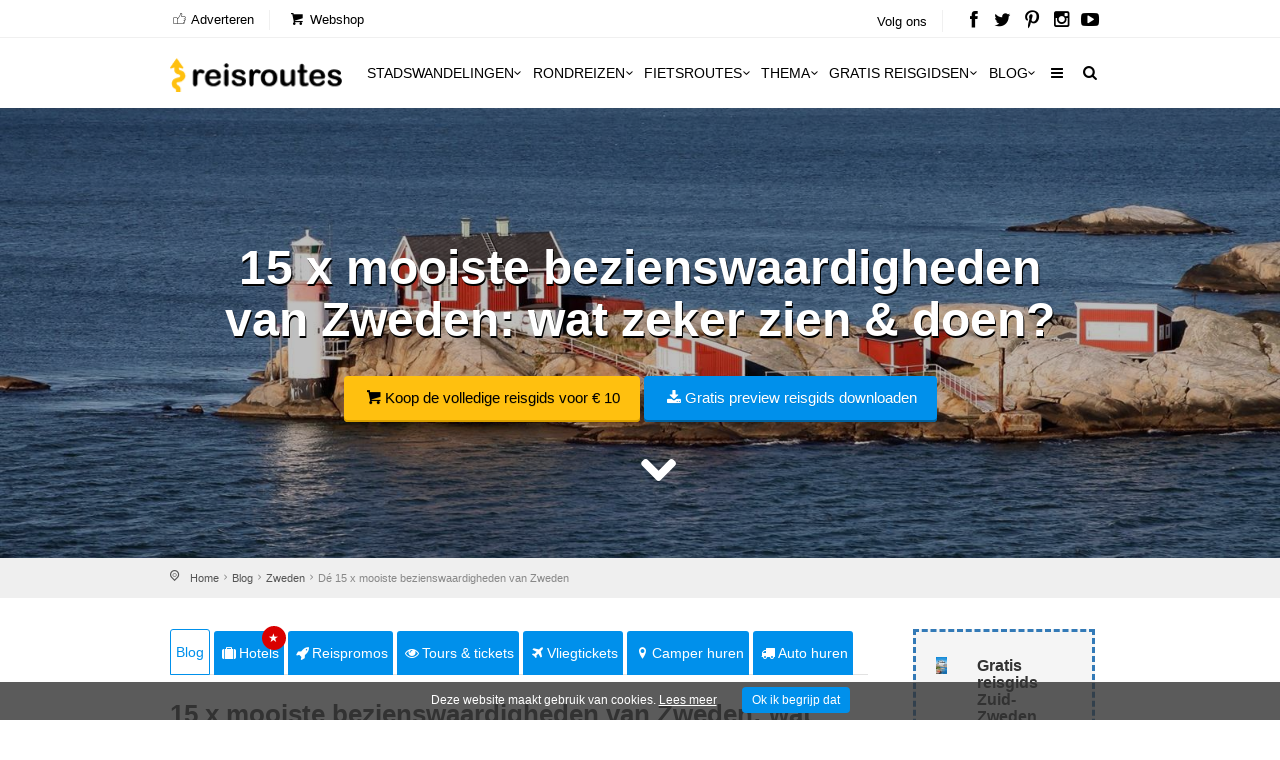

--- FILE ---
content_type: text/html; charset=utf-8
request_url: https://www.reisroutes.be/blog/zweden/mooiste-bezienswaardigheden-zweden/
body_size: 21145
content:
<!DOCTYPE html><!--[if IE 8]><html class="ie ie8"><![endif]--> <!--[if IE 9]><html class="ie ie9"><![endif]--><html lang=nl-BE><head><meta charset=utf-8><meta http-equiv=X-UA-Compatible content="IE=edge"><meta name=viewport content="width=device-width, initial-scale=1, maximum-scale=1"><title>Dé 15 x mooiste bezienswaardigheden van Zweden</title><meta name=description content="15 niet-te-missen bezienswaardigheden van Zweden. ✔️ Bezoek de indrukwekkende natuurparken ✔️ Ontdek de historische steden ✔️ Waar kan je het best het Noorderlicht zien? ✔️ Alle info en tips voor je reis naar Zweden."><meta name=keywords content="Dé 15 x mooiste bezienswaardigheden van Zweden"><meta name=author content="The Media Bay - https://www.themediabay.be"><meta name=generator content="W247.be - https://www.w247.be"><script type=application/ld+json>
        {
        "@context": "https://www.schema.org",
        "@type": "Organization",
        "url": "https://www.reisroutes.be",
        "sameAs": [
        "https://www.facebook.com/reisroutes",
        "https://twitter.com/reisroutes",
        "https://www.instagram.com/reisroutes.be",
        "https://www.pinterest.com/reisroutes",
        "https://www.youtube.com/c/reisrouteslive"        
        ],
        "name": "Reisroutes",
        "logo": "https://www.reisroutes.be/img/logo.png",
        "aggregateRating": {
            "ratingCount":"77681",
            "ratingValue":"9.7",
            "worstRating":1,
            "bestRating":10
        },
        "potentialAction":{
                    "@type":"SearchAction",
                    "target":"https://www.reisroutes.be/zoeken/?q={search_term_string}",
                    "query-input":"required name=search_term_string"},
         "contactPoint": [
        {
        "@context": "https://schema.org",
        "@type": "ContactPoint",
        "contactType": "customer support",
        "url": "https://www.reisroutes.be/contact/", 
        "availableLanguage": ["English", "Dutch"]
        }
    ]
    }
    </script><meta property=og:url content="https://www.reisroutes.be/blog/zweden/mooiste-bezienswaardigheden-zweden/"><meta property=og:type content=article><meta property=og:title content="Dé 15 x mooiste bezienswaardigheden van Zweden"><meta property=og:site_name content=Reisroutes><meta property=og:locale content=nl_BE><meta property=og:type content=website><meta property=og:description content="15 niet-te-missen bezienswaardigheden van Zweden. ✔️ Bezoek de indrukwekkende natuurparken ✔️ Ontdek de historische steden ✔️ Waar kan je het best het Noorderlicht zien? ✔️ Alle info en tips voor je reis naar Zweden."><meta property=og:image content=https://www.reisroutes.be/userfiles/fotos/bezienswaardigheden-zweden_7099_xl.jpg><meta property=og:image:width content=1600><meta property=og:image:height content=1065><meta name=msapplication-TileColor content=#ffffff><meta name=theme-color content=#ffffff><link rel=preload href="//fonts.googleapis.com/css?family=Open+Sans:400,400italic,500,500italic,600,600italic,700,700italic" rel=stylesheet><link defer href="/bundles/screen?v=RV9c_JjP5rFEW63zVcTJjaZVidXoHt-U5NEZEl-VMiQ1" rel=stylesheet media=screen><link href="/bundles/print?v=WkGXgz5L5BzhaTo34bIBJ33eY0-4AhEi_ytxEctOFVI1" rel=stylesheet media=print><link href=/css/jquery.fancybox.min.css rel=stylesheet><meta name=msapplication-TileColor content=#4b7afe><meta name=HandheldFriendly content=True><link rel=apple-touch-icon sizes=57x57 href=/img/favicon/apple-icon-57x57.png><link rel=apple-touch-icon sizes=60x60 href=/img/favicon/apple-icon-60x60.png><link rel=apple-touch-icon sizes=72x72 href=/img/favicon/apple-icon-72x72.png><link rel=apple-touch-icon sizes=76x76 href=/img/favicon/apple-icon-76x76.png><link rel=apple-touch-icon sizes=114x114 href=/img/favicon/apple-icon-114x114.png><link rel=apple-touch-icon sizes=120x120 href=/img/favicon/apple-icon-120x120.png><link rel=apple-touch-icon sizes=144x144 href=/img/favicon/apple-icon-144x144.png><link rel=apple-touch-icon sizes=152x152 href=/img/favicon/apple-icon-152x152.png><link rel=apple-touch-icon sizes=180x180 href=/img/favicon/apple-icon-180x180.png><link rel=icon type=image/png href=/img/favicon/favicon-32x32.png sizes=32x32><link rel=icon type=image/png href=/img/favicon/favicon-96x96.png sizes=96x96><link rel=icon type=image/png href=/img/favicon/favicon-16x16.png sizes=16x16><link rel=apple-touch-icon sizes=144x144 href=/img/favicons/apple-touch-icon-144x144.png><link rel="shortcut icon" href="/favicon.ico?v=3"><!--[if lt IE 9]><script src=js/html5shiv.min.js></script><script src=js/respond.min.js></script><![endif]--><link rel=alternate href="https://www.reisroutes.be/blog/zweden/mooiste-bezienswaardigheden-zweden/" hreflang=nl-BE><link rel=alternate href="https://www.reisroutes.nl/blog/zweden/mooiste-bezienswaardigheden-zweden/" hreflang=nl-NL><link rel=canonical href="https://www.reisroutes.be/blog/zweden/mooiste-bezienswaardigheden-zweden/"><script src=/js/jquery-1.11.2.min.js></script><script src=/js/jquery.divascookies-0.6.min.js></script><script src=/js/cookie.min.js></script><script src=/js/common_scripts_min.js></script><script src=/js/lazyload.min.js></script><script>function DisableButton(){document.getElementById("btnDownloadenRoute").disabled=true;document.getElementById("btnDownloadenRoute").innerHTML='Bezig ...';}
window.onbeforeunload=DisableButton;$(function(){$("img.lazy").lazyload({effect:"fadeIn"});});</script><script>(function(w,d,s,l,i){w[l]=w[l]||[];w[l].push({'gtm.start':new Date().getTime(),event:'gtm.js'});var f=d.getElementsByTagName(s)[0],j=d.createElement(s),dl=l!='dataLayer'?'&l='+l:'';j.async=true;j.src='https://www.googletagmanager.com/gtm.js?id='+i+dl;f.parentNode.insertBefore(j,f);})(window,document,'script','dataLayer','GTM-T945NNZ');</script><script>!function(f,b,e,v,n,t,s)
{if(f.fbq)return;n=f.fbq=function(){n.callMethod?n.callMethod.apply(n,arguments):n.queue.push(arguments)};if(!f._fbq)f._fbq=n;n.push=n;n.loaded=!0;n.version='2.0';n.queue=[];t=b.createElement(e);t.async=!0;t.src=v;s=b.getElementsByTagName(e)[0];s.parentNode.insertBefore(t,s)}(window,document,'script','https://connect.facebook.net/en_US/fbevents.js');fbq('init','472754037079760');fbq('track','PageView');</script><noscript><img height=1 width=1 style=display:none src="https://www.facebook.com/tr?id=472754037079760&amp;ev=PageView&amp;noscript=1"></noscript><body><form method=post action="/blog/zweden/mooiste-bezienswaardigheden-zweden/" id=form1><div class=aspNetHidden><input type=hidden name=__EVENTTARGET id=__EVENTTARGET> <input type=hidden name=__EVENTARGUMENT id=__EVENTARGUMENT> <input type=hidden name=__VIEWSTATE id=__VIEWSTATE value=/wEPDwUKLTY2Nzk2MDM0OGQYAgUeX19Db250cm9sc1JlcXVpcmVQb3N0QmFja0tleV9fFgIFFWNoa1ZlcmVpc3RJdGVtQmxva2tlbgUKY2hrVmVyZWlzdAUKcnB0UmV2aWV3cw8UKwAOZGRkZGRkZDwrAAUAAgVkZGRmAv////8PZJnJq+LL6P7ERC14Xhp+TbjGMwAs></div><script>var theForm=document.forms['form1'];if(!theForm){theForm=document.form1;}
function __doPostBack(eventTarget,eventArgument){if(!theForm.onsubmit||(theForm.onsubmit()!=false)){theForm.__EVENTTARGET.value=eventTarget;theForm.__EVENTARGUMENT.value=eventArgument;theForm.submit();}}</script><script src="/WebResource.axd?d=sh-d3RZ4weXkv_AWtKKGc51-p2jXxkymRXyIuYV9lronC0EsW4ASXLUHZfIU3KQg5t54zZRJytcaJm6Fm7BRMWslMpQ1&amp;t=638901608248157332"></script><script src="/ScriptResource.axd?d=NnAJ91wsbuUK9wo3zk_Dqx3dMBE4l7y3v0Gb5rSQgqTXZJU4xxOWrdvBeIEIE8cWNMRhdqjLHnDT_F4Owdu2po377L9DPsMnAjweLSe0--klVYk10&amp;t=7c776dc1"></script><script src="/ScriptResource.axd?d=t4orZ0m6-y82rd73W84WP9Uk1DvHsytmbsi8WELbRIgGx5WrRc0DHHAeLmT3r9rkrqrl-yvKSzU4D6nA9xdwxhNo9hWzVPRnmduDOmnZ4mwaXXrr60LuSyBI614YgGD5P0LcFw2&amp;t=7c776dc1"></script><script>Sys.WebForms.PageRequestManager._initialize('ScriptManager1','form1',[],[],[],90,'');</script><div class=layer></div><header><div id=top_line><div class=container><div class=row><div class="col-md-8 col-sm-7 col-xs-6"><ul id=top_linksl><li><a title=Adverteren href="/adverteren/"><i class=icon_set_1_icon-18></i> Adverteren</a><li><a title=Webshop target=_blank href="https://shop.themediabay.be/nl/"><i class=icon-basket-1></i> Webshop</a></ul></div><div class="col-md-4 col-sm-5 col-xs-6"><ul id=top_links><li>Volg ons<li id=social_top><a title="Reisroutes op Facebook" target=_blank href=https://www.facebook.com/reisroutes><i class=icon-facebook></i></a> <a title="Reisroutes op Twitter" target=_blank href=https://twitter.com/reisroutes><i class=icon-twitter></i></a> <a title="Reisroutes op Pinterest" target=_blank href=https://www.pinterest.com/reisroutes><i class=icon-pinterest></i></a> <a title="Reisroutes op Instagram" target=_blank href=https://www.instagram.com/reisroutes.be><i class=icon-instagramm></i></a> <a title="Reisroutes op Youtube" target=_blank href=https://www.youtube.com/c/reisrouteslive><i class=icon-youtube-play></i></a></ul></div></div></div></div><div class=container><div class=row><div class="col-lg-3 col-md-2 col-sm-5 col-xs-5"><div id=logo_home><a href="/" title=Reisroutes>Reisroutes</a></div></div><nav class="col-lg-9 col-md-10 col-sm-7 col-xs-7"> <a class="cmn-toggle-switch cmn-toggle-switch__htx open_close" href=javascript:void(0)><span>Mobiel Menu</span></a><div class=main-menu><div id=header_menu><a href="/"><img src=/img/logo.png alt=Reisroutes data-retina=true></a></div><a href=# class=open_close id=close_in><i class=icon_set_1_icon-77></i></a><ul><li class="megamenu submenu"><a target=_parent title=Stadswandelingen href="/stadswandelingen/" class="show-submenu-mega desktop_menu">Stadswandelingen<i class=icon-down-open-mini></i></a><a target=_parent title=Stadswandelingen href="/stadswandelingen/" class="show-submenu-mega mobile_menu">Stadswandelingen</a><div class=menu-wrapper><div class=col-md-3><ul><li><a title=Amsterdam href="/stadswandelingen/amsterdam/">Amsterdam</a><li><a title=Antwerpen href="/stadswandelingen/antwerpen/">Antwerpen</a><li><a title=Ardennen href="/stadswandelingen/ardennen/">Ardennen</a><li><a title=Barcelona href="/stadswandelingen/barcelona/">Barcelona</a><li><a title=België href="/stadswandelingen/belgie/">Belgi&euml;</a><li><a title=Berlijn href="/stadswandelingen/berlijn/">Berlijn</a><li><a title=Brugge href="/stadswandelingen/brugge/">Brugge</a><li><a title=Brussel href="/stadswandelingen/brussel/">Brussel</a><li><a title="Den Haag" href="/stadswandelingen/den-haag/">Den Haag</a></ul></div><div class=col-md-3><ul><li><a title=Duitsland href="/stadswandelingen/duitsland/">Duitsland</a><li><a title=Firenze href="/stadswandelingen/firenze/">Firenze</a><li><a title=Frankrijk href="/stadswandelingen/frankrijk/">Frankrijk</a><li><a title=Gent href="/stadswandelingen/gent/">Gent</a><li><a title="Groothertogdom Luxemburg" href="/stadswandelingen/gh-luxemburg/">Groothertogdom Luxemburg</a><li><a title=Italië href="/stadswandelingen/italie/">Itali&euml;</a><li><a title=Leuven href="/stadswandelingen/leuven/">Leuven</a><li><a title="Lille - Rijsel" href="/stadswandelingen/lille/">Lille - Rijsel</a><li><a title=Lissabon href="/stadswandelingen/lissabon/">Lissabon</a></ul></div><div class=col-md-3><ul><li><a title=Londen href="/stadswandelingen/londen/">Londen</a><li><a title=Luik href="/stadswandelingen/luik/">Luik</a><li><a title=Lyon href="/stadswandelingen/lyon/">Lyon</a><li><a title=Maastricht href="/stadswandelingen/maastricht/">Maastricht</a><li><a title=Madrid href="/stadswandelingen/madrid/">Madrid</a><li><a title=Nederland href="/stadswandelingen/nederland/">Nederland</a><li><a title="New York" href="/stadswandelingen/new-york/">New York</a><li><a title=Normandië href="/stadswandelingen/normandie/">Normandi&euml;</a><li><a title=Parijs href="/stadswandelingen/parijs/">Parijs</a></ul></div><div class=col-md-3><ul><li><a title=Portugal href="/stadswandelingen/portugal/">Portugal</a><li><a title=Praag href="/stadswandelingen/praag/">Praag</a><li><a title=Rome href="/stadswandelingen/rome/">Rome</a><li><a title=Rotterdam href="/stadswandelingen/rotterdam/">Rotterdam</a><li><a title=Spanje href="/stadswandelingen/spanje/">Spanje</a><li><a title=Valencia href="/stadswandelingen/valencia/">Valencia</a><li><a title=Venetië href="/stadswandelingen/venetie/">Veneti&euml;</a><li><a title=Wenen href="/stadswandelingen/wenen/">Wenen</a><li><a title="Alle stadswandelingen" href="/stadswandelingen/">Alle stadswandelingen</a></ul></div></div><li class="megamenu submenu"><a target=_parent title=Rondreizen href="/rondreizen/" class="show-submenu-mega desktop_menu">Rondreizen<i class=icon-down-open-mini></i></a><a target=_parent title=Rondreizen href="/rondreizen/" class="show-submenu-mega mobile_menu">Rondreizen</a><div class=menu-wrapper><div class=col-md-3><ul><li><a title=Andalusië href="/rondreizen/andalusie/">Andalusi&euml;</a><li><a title=Ardennen href="/rondreizen/ardennen/">Ardennen</a><li><a title="Baai van Napels en Amalfi kust" href="/rondreizen/baai-napels-amalfi/">Baai van Napels en Amalfi kust</a><li><a title=Beieren href="/rondreizen/beieren/">Beieren</a><li><a title=Bretagne href="/rondreizen/bretagne/">Bretagne</a><li><a title=Champagne href="/rondreizen/champagne/">Champagne</a><li><a title=Duitsland href="/rondreizen/duitsland/">Duitsland</a><li><a title=Eifel href="/rondreizen/eifel/">Eifel</a><li><a title="Elzas - Vogezen" href="/rondreizen/elzas/">Elzas - Vogezen</a></ul></div><div class=col-md-3><ul><li><a title=Frankrijk href="/rondreizen/frankrijk/">Frankrijk</a><li><a title="Franse Ardennen" href="/rondreizen/franse-ardennen/">Franse Ardennen</a><li><a title=Galicië href="/rondreizen/galicie/">Galici&euml;</a><li><a title="Groothertogdom Luxemburg" href="/rondreizen/gh-luxemburg/">Groothertogdom Luxemburg</a><li><a title=IJsland href="/rondreizen/ijsland/">IJsland</a><li><a title=Italië href="/rondreizen/italie/">Itali&euml;</a><li><a title=Kroatië href="/rondreizen/kroatie/">Kroati&euml;</a><li><a title=Loirevallei href="/rondreizen/loirevallei/">Loirevallei</a><li><a title=Moezel href="/rondreizen/moezel/">Moezel</a></ul></div><div class=col-md-3><ul><li><a title=Namibië href="/rondreizen/namibie/">Namibi&euml;</a><li><a title=Nederland href="/rondreizen/nederland/">Nederland</a><li><a title=Noord-Spanje href="/rondreizen/noord-spanje/">Noord-Spanje</a><li><a title=Normandië href="/rondreizen/normandie/">Normandi&euml;</a><li><a title=Oeganda href="/rondreizen/oeganda/">Oeganda</a><li><a title=Oostenrijk href="/rondreizen/oostenrijk/">Oostenrijk</a><li><a title=Portugal href="/rondreizen/portugal/">Portugal</a><li><a title=Provence href="/rondreizen/provence/">Provence</a><li><a title=Puglia href="/rondreizen/puglia/">Puglia</a></ul></div><div class=col-md-3><ul><li><a title=Schotland href="/rondreizen/schotland/">Schotland</a><li><a title=Sicilië href="/rondreizen/sicilie/">Sicili&euml;</a><li><a title=Spanje href="/rondreizen/spanje/">Spanje</a><li><a title=Toscane href="/rondreizen/toscane/">Toscane</a><li><a title=Umbrië href="/rondreizen/umbrie/">Umbri&euml;</a><li><a title=Zeeland href="/rondreizen/zeeland-nederland/">Zeeland</a><li><a title=Zuidwest-Engeland href="/rondreizen/zuidwest-engeland/">Zuidwest-Engeland</a><li><a title="Zwarte Woud" href="/rondreizen/zwarte-woud/">Zwarte Woud</a><li><a title="Alle rondreizen" href="/rondreizen/">Alle rondreizen</a></ul></div></div><li class="megamenu submenu"><a target=_parent title=Fietsroutes href="/fietsroutes/" class="show-submenu-mega desktop_menu">Fietsroutes<i class=icon-down-open-mini></i></a><a target=_parent title=Fietsroutes href="/fietsroutes/" class="show-submenu-mega mobile_menu">Fietsroutes</a><div class=menu-wrapper><div class=col-md-6><ul><li><a title=Achterhoek href="/fietsroutes/achterhoek/">Achterhoek</a><li><a title="Antwerpse Kempen" href="/fietsroutes/antwerpse-kempen/">Antwerpse Kempen</a><li><a title=Ardennen href="/fietsroutes/ardennen/">Ardennen</a><li><a title=België href="/fietsroutes/belgie/">Belgi&euml;</a><li><a title="Belgische kust" href="/fietsroutes/belgische-kust/">Belgische kust</a><li><a title=Hageland href="/fietsroutes/hageland/">Hageland</a><li><a title=Haspengouw href="/fietsroutes/haspengouw/">Haspengouw</a><li><a title=Gelderland href="/fietsroutes/gelderland/">Gelderland</a><li><a title=Leiestreek href="/fietsroutes/leiestreek/">Leiestreek</a></ul></div><div class=col-md-6><ul><li><a title="Limburgse Kempen" href="/fietsroutes/limburg/">Limburgse Kempen</a><li><a title=Meetjesland href="/fietsroutes/meetjesland/">Meetjesland</a><li><a title=Nederland href="/fietsroutes/nederland/">Nederland</a><li><a title=Scheldeland href="/fietsroutes/scheldeland/">Scheldeland</a><li><a title="Vlaamse Ardennen" href="/fietsroutes/vlaamse-ardennen/">Vlaamse Ardennen</a><li><a title=Voeren href="/fietsroutes/voeren/">Voeren</a><li><a title=Westhoek href="/fietsroutes/westhoek/">Westhoek</a><li><a title="Alle fietsroutes" href="/fietsroutes/">Alle fietsroutes</a></ul></div></div><li class=submenu><a target=_parent title=Thema href="/thema/" class="show-submenu desktop_menu">Thema<i class=icon-down-open-mini></i></a><a target=_parent title=Thema href="/thema/" class="show-submenu mobile_menu">Thema</a><ul><li><a title=Kerstmarkten href="/thema/kerstmarkten/">Kerstmarkten</a><li><a title="Bloesems in Vlaanderen" href="/thema/bloesems-in-vlaanderen/">Bloesems in Vlaanderen</a><li><a title="Dwars door Frankrijk" href="/thema/dwars-door-frankrijk/">Dwars door Frankrijk</a><li><a title="E-bike fietsroutes" href="/thema/e-bike-fietsroutes/">E-bike fietsroutes</a><li><a title="Eerste Wereldoorlog" href="/thema/eerste-wereldoorlog/">Eerste Wereldoorlog</a><li><a title="Fietsroutes Vlaamse Kust" href="/thema/fietsroutes-vlaamse-kust/">Fietsroutes Vlaamse Kust</a><li><a title="Gratis fietsgidsen downloaden" href="/thema/gratis-fietsgidsen-downloaden/">Gratis fietsgidsen downloaden</a><li><a title="Wandelen vanaf een treinstation" href="/thema/wandelen-vanaf-treinstation/">Wandelen vanaf een treinstation</a><li><a title="Alle per thema &amp; regio" href="/thema/">Alle per thema &amp; regio</a></ul><li class=submenu><a target=_parent title="Gratis reisgidsen" href="/gratis-reisgidsen/">Gratis reisgidsen<i class=icon-down-open-mini></i></a><li class="megamenu submenu"><a target=_parent title=Blog href="/blog/" class="show-submenu-mega desktop_menu">Blog<i class=icon-down-open-mini></i></a><a target=_parent title=Blog href=javascript:void(0) class="show-submenu-mega mobile_menu">Blog<i class=icon-down-open-mini></i></a><div class=menu-wrapper><div class=col-md-3><ul><li><a title=ABC-eilanden href="/blog/abc-eilanden/">ABC-eilanden</a><li><a title="Citytrip Aken" href="/blog/aken/">Aken</a><li><a title=Albanië href="/blog/albanie/">Albani&euml;</a><li><a title=Amsterdam href="/blog/amsterdam/">Amsterdam</a><li><a title="Vakantie Andalusië: zon, zee en cultuur" href="/blog/andalusie/">Andalusi&euml;</a><li><a title=Andorra href="/blog/andorra/">Andorra</a><li><a title=Antwerpen href="/blog/antwerpen/">Antwerpen</a><li><a title="Antwerpse Kempen" href="/blog/antwerpse-kempen/">Antwerpse Kempen</a><li><a title="Ardèche en Drôme" href="/blog/ardeche-drome/">Ard&egrave;che en Dr&ocirc;me</a></ul></div><div class=col-md-3><ul><li><a title="Vakantie in de Belgische Ardennen" href="/blog/ardennen/">Ardennen</a><li><a title="Athene: de geschiedenis rondom je" href="/blog/athene/">Athene</a><li><a title=Auvergne href="/blog/auvergne/">Auvergne</a><li><a title="Azoren ontdekken en mateloos genieten" href="/blog/azoren/">Azoren</a><li><a title="Bezoek Napels, de Baai van Napels en de Amalfi kust" href="/blog/baai-napels-amalfi/">Baai van Napels en Amalfi kust</a><li><a title="De Balearen: Mallorca, Menorca en Ibiza" href="/blog/balearen/">Balearen</a><li><a title=Bali-Lombok href="/blog/bali-lombok/">Bali-Lombok</a><li><a title="Baltische Staten" href="/blog/baltische-staten/">Baltische Staten</a><li><a title=Barcelona href="/blog/barcelona/">Barcelona</a></ul></div><div class=col-md-3><ul><li><a title="Vakantie Beieren" href="/blog/beieren/">Beieren</a><li><a title=België href="/blog/belgie/">Belgi&euml;</a><li><a title="Belgische kust: grote verscheidenheid" href="/blog/belgische-kust/">Belgische kust</a><li><a title="Berlijn: multiculturele smeltkroes" href="/blog/berlijn/">Berlijn</a><li><a title=Boedapest href="/blog/boedapest/">Boedapest</a><li><a title="Bonn: een veelzijdige stad" href="/blog/bonn/">Bonn</a><li><a title=Bordeaux href="/blog/bordeaux/">Bordeaux</a><li><a title="Bosnië en Herzegovina" href="/blog/bosnie-herzegovina/">Bosni&euml; en Herzegovina</a><li><a title=Bourgogne href="/blog/bourgondie/">Bourgogne</a></ul></div><div class=col-md-3><ul><li><a title="Bretagne: langs kastelen en ruige kusten" href="/blog/bretagne/">Bretagne</a><li><a title=Brugge href="/blog/brugge/">Brugge</a><li><a title="Brugse Ommeland" href="/blog/brugse-ommeland/">Brugse Ommeland</a><li><a title=Brussel href="/blog/brussel/">Brussel</a><li><a title=Bulgarije href="/blog/bulgarije/">Bulgarije</a><li><a title="Een zonnige vakantie op de Canarische Eilanden" href="/blog/canarische-eilanden/">Canarische Eilanden</a><li><a title="Castilla y León" href="/blog/castilla-y-leon/">Castilla y Le&oacute;n</a><li><a title=Catalonië href="/blog/catalonie/">Cataloni&euml;</a><li><a title="Alle blogitems" href="/blog/">Alle blogitems</a></ul></div></div><li class=submenu><a target=_parent title="Meer info" href="/info/" class="show-submenu desktop_menu"><i class=icon-menu></i></a><a target=_parent title="Meer info" href=javascript:void(0) class="show-submenu mobile_menu">Meer info<i class=icon-down-open-mini></i></a><ul><li><a title="Koop je tickets vooraf" href="/info/tickets-met-korting/">Koop je tickets vooraf</a><li><a title=Adverteren target=_top href="/adverteren/">Adverteren</a><li><a title=Zoektochten href="/info/zoektochten/">Zoektochten</a><li><a title="Wandel- en fietswebsites" href="/info/wandel-fiets-websites/">Wandel- en fietswebsites</a><li><a title="Veelgestelde vragen" href="/info/faq/">Veelgestelde vragen</a><li><a title="Affiliate worden" target=_top href="/affiliate-worden/">Affiliate worden</a><li><a title="Over ons" href="/info/over-ons/">Over ons</a><li><a title="Gebruik GPS-tracks" href="/info/gebruik-van-gps-tracks/">Gebruik GPS-tracks</a><li><a title="Routeplanner fietsknooppunten" href="/info/routeplanner-fietsknooppunten/">Routeplanner fietsknooppunten</a><li><a title="GPS coördinaten converteren" href="/info/gps-coordinaten-converteren/">GPS co&ouml;rdinaten converteren</a><li><a title=Nieuwsbrief target=_top href="/nieuwsbrief/">Nieuwsbrief</a></ul></ul><ul id=mobile-menu-links><li><a title="Verblijf, vervoer &amp; activiteiten" href="/verblijf-vervoer-activiteit/"><i class=icon_set_1_icon-6></i> Verblijf, vervoer &amp; activiteiten</a><li><a title=Webshop target=_blank href="https://shop.themediabay.be/nl/"><i class=icon-basket-1></i> Webshop</a></ul><ul><li id=mobile-social><a title="Reisroutes op Facebook" target=_blank href="https://www.facebook.com/reisroutes/"><i class=icon-facebook></i></a> <a title="Reisroutes op Twitter" target=_blank href=https://twitter.com/reisroutes><i class=icon-twitter></i></a> <a title="Reisroutes op Pinterest" target=_blank href=https://www.pinterest.com/reisroutes><i class=icon-pinterest></i></a> <a title="Reisroutes op Instagram" target=_blank href="https://www.instagram.com/reisroutes.be/"><i class=icon-instagramm></i></a> <a title="Reisroutes op Youtube" target=_blank href=https://www.youtube.com/c/reisrouteslive><i class=icon-youtube-play></i></a></ul></div><ul id=top_tools style=display:none><li><div class="dropdown dropdown-search"><a href=# class=search-overlay-menu-btn data-toggle=dropdown aria-expanded=false><i class=icon-search></i></a></div><div class=search-overlay-menu><span class=search-overlay-close><i class=icon_set_1_icon-77></i></span><div id=header1_pnlSearchTop onkeypress="return WebForm_FireDefaultButton(event,'header1_btnSearchTop')"><input name=header1$txtSearchTop type=text id=header1_txtSearchTop class=search-field placeholder=Zoeken...> <a id=header1_btnSearchTop href="javascript:__doPostBack('header1$btnSearchTop','')"><i class=icon_set_1_icon-78></i></a></div></div></ul><ul class=new_tool><li><i class=icon-search></i></ul></nav></div></div></header><section class=static-window-section style=background-image:url(/userfiles/fotos/bezienswaardigheden-zweden_7099_xl.jpg)><div class=static-window-filter></div><div class="parallax-content-1 height600"><div class=intro_title><h3>15 x mooiste bezienswaardigheden van Zweden: wat zeker zien & doen?</h3><a title="Koop de volledige reisgids voor € 10" target=_blank href="https://shop.themediabay.be/nl/reisgidsen/zuid-zweden-rondreis-pdf?ref=1354" class=button_yellow><i class=icon-basket-1></i>Koop de volledige reisgids voor € 10</a> <a rel=nofollow data-fancybox-type=iframe href="/downloadfb.aspx?id=7zCMx/5qwGt5wiq8wLbYAQ==&amp;iid=7Kih5gyzopna2gwJoZw1Hg==&amp;URL=QWUgQHyw2GJD8u3oUSxKKIyCRUyuDsAueW247BEH7gZ4KtgV8FnFMEXvIc0s/EvaOSQ/TKVoyUVgAgz/yF/rA2OnFYGjOqghEr8w4NifX9/BnH/g=" class="button_blue subscribe-iframe download"><i class=icon-download></i>Gratis preview reisgids downloaden</a><div id=pnlHeader></div><a href=# class=btn-down></a></div></div></section><div id=position><div class=container><ul class=breadcrumbs><li><a title=Home href="/">Home</a><li><a title=Reisblog href="/blog/">Blog</a><li><a title=Zweden href="/blog/zweden/">Zweden</a><li>Dé 15 x mooiste bezienswaardigheden van Zweden</ul></div></div><div class=container><div id=divSticky class="social-bar add_bottom_30"><div class=social-bar-logo><div id=aff_home><a target=_blank title=Hotels href="https://www.booking.com/searchresults.nl.html?aid=321180&amp;ss=Zweden&amp;label=reisroutes_be_static-mooiste-bezienswaardigheden-zweden" class=tab-btn><i class=icon-suitcase></i>Hotels</a> <a target=_blank title=Reispromos href=https://www.euroreizen.be/lastminutes-promos class=tab-btn><i class=icon-rocket></i>Reispromos</a> <a target=_blank title="Tours &amp; tickets" href="https://www.getyourguide.nl/s/?q=Zweden&amp;partner_id=W38F18N&amp;currency=EUR&amp;cmp=reisroutes_be_static-mooiste-bezienswaardigheden-zweden" class=tab-btn><i class=icon-eye></i>Tours & tickets</a> <a target=_blank title=Vliegtickets href="https://tc.tradetracker.net/?c=3060&amp;m=12&amp;a=326304&amp;r=reisroutes-be-static-mooiste-bezienswaardigheden-zweden&amp;u=%2F" class=tab-btn><i class=icon-flight></i>Vliegtickets</a> <a target=_blank title="Camper huren" href="https://clk.tradedoubler.com/click?p=325683&amp;a=3295948&amp;epi=reisroutes-be-static-mooiste-bezienswaardigheden-zweden&amp;url=https%3A%2F%2Fwww.goboony.be%2F" class=tab-btn><i class=icon-location-1></i>Camper huren</a> <a target=_blank title="Auto huren" href="https://www.sunnycars.be/huureenauto/?tt=21133_12_326304_reisroutes-be-static-mooiste-bezienswaardigheden-zweden&amp;r=" class=tab-btn><i class=icon-truck></i>Auto huren</a></div></div><div class=socials-container><div class=affiliate-container></div><div class=social-container><a rel=nofollow data-fancybox-type=iframe href="/downloadfb.aspx?id=7zCMx/5qwGt5wiq8wLbYAQ==&amp;iid=7Kih5gyzopna2gwJoZw1Hg==&amp;URL=QWUgQHyw2GJD8u3oUSxKKIyCRUyuDsAueW247BEH7gZ4KtgV8FnFMEXvIc0s/EvaOSQ/TKVoyUVgAgz/yF/rA2OnFYGjOqghEr8w4NifX9/BnH/g=" class="download subscribe-iframe"><i class=icon-download></i>Gratis preview reisgids downloaden</a></div></div></div><div class=row><div class=col-md-9 id=single_tour_desc><div class=product-info-tabs><div class=prod-tabs id=product-tabs><div class="tab-btns clearfix"><a title="15 x mooiste bezienswaardigheden van Zweden: wat zeker zien &amp; doen?" href="/blog/zweden/mooiste-bezienswaardigheden-zweden/" class="tab-btn active-btn">Blog</a> <a target=_blank title=Hotels href="https://www.booking.com/searchresults.nl.html?aid=321180&amp;ss=Zweden&amp;label=reisroutes_be_top-mooiste-bezienswaardigheden-zweden" class=tab-btn><i class=icon-suitcase></i>Hotels<div class=upper>&#9733;</div></a> <a target=_blank title=Reispromos href=https://www.euroreizen.be/lastminutes-promos class=tab-btn><i class=icon-rocket></i>Reispromos</a> <a target=_blank title="Tours &amp; tickets &amp; tickets" href="https://www.getyourguide.nl/s/?q=Zweden&amp;partner_id=W38F18N&amp;currency=EUR&amp;cmp=reisroutes_be_top-mooiste-bezienswaardigheden-zweden" class=tab-btn><i class=icon-eye></i>Tours & tickets</a> <a target=_blank title=Vliegtickets href="https://tc.tradetracker.net/?c=3060&amp;m=12&amp;a=326304&amp;r=reisroutes-be-top-mooiste-bezienswaardigheden-zweden&amp;u=%2F" class=tab-btn><i class=icon-flight></i>Vliegtickets</a> <a target=_blank title="Camper huren" href="https://clk.tradedoubler.com/click?p=325683&amp;a=3295948&amp;epi=reisroutes-be-top-mooiste-bezienswaardigheden-zweden&amp;url=https%3A%2F%2Fwww.goboony.be%2F" class=tab-btn><i class=icon-location-1></i>Camper huren</a> <a target=_blank title="Auto huren" href="https://www.sunnycars.be/huureenauto/?tt=21133_12_326304_reisroutes-be-top-mooiste-bezienswaardigheden-zweden&amp;r=" class=tab-btn><i class=icon-truck></i>Auto huren</a></div><div class="tabs-container white"><div class="tab active-tab" id=prod-description><div class=content><article><h1>15 x mooiste bezienswaardigheden van Zweden: wat zeker zien & doen?</h1><div class=item-meta><span class="meta date"><i class=icon-calendar-empty></i> 22 mei 2025 in <a title=Zweden href="/blog/zweden/">Zweden</a></span><span class="meta comments"><i class=icon-comment-empty></i><a href=#reviews class=more>9 reacties</a></span></div><div class=row><div class="col-sm-6 col-xs-12"><h3>Overzicht met de mooiste bezienswaardigheden en highlights van Zweden</h3><p>Zweden is een mysterieus land van <a href="/blog/reisinfo/waar-wanneer-beste-noorderlicht-zien/" target=_blank>noorderlicht</a>, bergen en dichte bossen. Denk aan sneeuw, Lapland en het huis van de Kerstman. Maar Zweden staat ook voor z'n bekende merken - IKEA, Volvo - en de popgroep ABBA. Het land heeft een oppervlakte zo groot als Californië en heeft slechts 9 miljoen inwoners. Dus heel wat ruimte die wacht om ontdekt te worden!<p><strong>In Zweden kan je ook historische steden en pittoreske dorpjes verkennen</strong>. Voor elk wat wils! Om ervoor te zorgen dat je niets mist tijdens je reis naar Zweden, hebben we hier <strong>de mooiste plekjes opgelijst</strong>.</div><div class="col-sm-6 col-xs-12 margin_030"><div class=img_container_gallery><img alt="15 x mooiste bezienswaardigheden van Zweden: wat zeker zien &amp; doen?" class=lazy data-original=/userfiles/fotos/bezienswaardigheden-zweden_7099_l.jpg width=450 height=300></div></div></div></article><table class="table table-striped tstyle" id=rondreis-zweden-route><thead><tr><th colspan=2><h3>Praktische info &amp; tickets voor je rondreis Zweden</h3><tbody><tr><td><strong>Duur</strong><td>5 - 21 dagen (<a rel=nofollow data-fancybox-type=iframe class="subscribe-iframe download" href="/downloadfb.aspx?id=7zCMx/5qwGt5wiq8wLbYAQ==&amp;iid=QjyRy06TDlVMk9GRJqg6ww==&amp;URL=QWUgQHyw2GJD8u3oUSxKKIyCRUyuDsAueW247BEH7gZ4KtgVJtBucW247BEZGysi0UqD33RllBjOXIPsIa2R04WMgdrW9nVQ==" target=_blank>download hier je gratis reisgids Zuid-Zweden</a>)<tr><td><strong>Vliegtickets</strong><td>2u15 vliegen naar Stockholm of Oslo, richtprijs € 121 vergelijk prijzen bij <a href="https://tc.tradetracker.net/?c=3060&amp;m=12&amp;a=326304&amp;r=schotland-intro&amp;u=%2Fvliegtickets%2Fschotland%2Fedinburgh" target=_blank>Cheaptickets</a> of <a href="https://skyscanner.pxf.io/c/3653804/1027991/13416?associateid=AFF_TRA_19354_00001&amp;u=https%3A%2F%2Fwww.skyscanner.nl%2F&amp;subId1=reisroutes-nl-schotland-intro&amp;u=%2F" target=_blank>Skyscanner</a><tr><td><strong>Ferry</strong><td>Met de boot vanuit Duitsland naar Zweden? Tickets vanuit <a href="https://nl.directferries.be/kiel_goteborg_veerboot.htm?dfpid=3343&amp;affid=2" target=_blank>Kiel naar Göteborg</a> of <a href="https://nl.directferries.be/rostock_trelleborg_veerboot.htm?dfpid=3343&amp;affid=2" target=_blank>Rostock naar Trelleborg (Malmö)</a>.<tr><td><strong>Verblijven</strong><td>Overnachtingen voor deze rondreis:<ul><li><a href="https://www.booking.com/hotel/se/fahus.nl.html?label=reisroutes_nl_hotels-verblijf-zuid-zweden-intro;aid=321180" target=_blank>Vakantieboerderij Näsets Marcusgård</a> in Furudal<li>B&amp;B en appartmenten <a href="https://www.booking.com/hotel/se/the-mangevie.nl.html?label=reisroutes_nl_hotels-verblijf-zuid-zweden-intro;aid=321180" target=_blank>The Mangevie met Furu-Treehouse</a><li><a href="https://www.booking.com/hotel/se/strand-hotell-limhamn-limhamn2.nl.html?label=reisroutes_nl_hotels-verblijf-zuid-zweden-intro;aid=321180" target=_blank>Havshotellet</a> in Malmö<li><a href="https://www.natuurhuisje.nl/travel?tt=25355_12_303521_&amp;r=%2Fvakantiehuisje%2F64975" target=_blank>Authentieke huisje bij het meer van Orsa</a><li><a href="https://www.booking.com/hotel/se/generator-stockholm.nl.html?label=reisroutes_nl_hotels-verblijf-zuid-zweden-intro;aid=321180" target=_blank>Generator Hostel</a> in Stockholm (buget maar design)</ul><tr><td><strong>Pakketreizen</strong><td>Deze reis als pakketreis boeken? Kijk bij <a href="https://www.anwb.nl/vakantie/affiliate?tt=33843_12_303521_zweden-intro&amp;r=https%3A%2F%2Fwww.anwb.nl%2Fvakantie%2Freis%2F11-daagse-rondreis-midden-zweden-alle-ruimte-voor-zweden" target=_blank>ANWB voor een 11 daagse</a> (va. € 868), liever op kano avontuur? <a href="https://canoetribe.com/nl/?a_aid=reisroutes" target=_blank>Familie kano reis</a> (va. € 475) of <a href="https://thecanoetrip.com/nl/?a_aid=reisroutes" target=_blank>kanoën door de Zweedse wildernis</a> (va. € 295)<tr><td><strong>Camper huren</strong><td>Zelf geen camper? <a href="https://clk.tradedoubler.com/click?p=325683&amp;a=3295948&amp;epi=zweden-roadtrip-camper&amp;url=https%3A%2F%2Fwww.goboony.be%2F" target=_blank>Huur een camper bij Goboony</a><tr><td><strong>Huurauto</strong><td>In Zweden is een auto eigenlijk onmisbaar, boek je huurauto bij <a href="https://www.sunnycars.be/huureenauto/?tt=21133_12_326304_roadtrip-zweden-intro&amp;r=" target=_blank>Sunnycars</a> (alle verzekeringen incl.) of <a href="https://www.easyterra.nl/trade-tracker/redirect?tt=30769_12_303521_roadtrip-zweden-intro&amp;r=%2F" target=_blank>EasyTerra</a> (meestal de goedkoopste)<tr><td><strong>Tours en activiteiten</strong><td><ul><li><strong>Ticket Abba museum Stockholm</strong> € 20 (<a href="https://www.getyourguide.nl/stockholm-l50/stockholm-abba-museum-walk-in-dance-out-t91851/?partner_id=W38F18N&amp;cmp=reisroutes_nl_rondreis-route-zweden-intro&amp;data-gyg-locale-code=nl-NL&amp;locale_autoredirect_optout=true" target=_blank>boek je ticket online</a>)<li><strong>Stockholm: hop on, hop off-bustour</strong> € 37 (<a href="https://www.getyourguide.nl/stockholm-l50/stockholm-per-bus-of-bus-boot-hop-on-hop-off-tour-t30823/?partner_id=W38F18N&amp;cmp=reisroutes_nl_rondreis-route-zweden-intro&amp;data-gyg-locale-code=nl-NL&amp;locale_autoredirect_optout=true" target=_blank>boek je bustour hier online</a>)<li>Rondvaart 2,5 Archipel van Stockholm € 31 (<a href="https://www.getyourguide.nl/stockholm-l50/stockholm-3-uur-durende-rondvaart-in-de-archipel-t33191/?partner_id=W38F18N&amp;cmp=reisroutes_nl_rondreis-route-zweden-intro&amp;data-gyg-locale-code=nl-NL&amp;locale_autoredirect_optout=true" target=_blank>boek deze boottocht hier online</a>)</ul><tr><td colspan=2><div data-gyg-href=https://widget.getyourguide.com/default/activities.frame data-gyg-locale-code=nl-NL data-gyg-widget=activities data-gyg-number-of-items=4 data-gyg-cmp=gyg_widget_zweden-intro data-gyg-partner-id=W38F18N data-gyg-tour-ids=91851,30823,409509,33191></div><script src=https://widget.getyourguide.com/dist/pa.umd.production.min.js data-gyg-partner-id=W38F18N></script></table><h3>Inhoud artikel</h3><div class=row><div class="col-md-6 col-sm-12"><ol class=contenttable><li><a class=more title="Zweeds Lapland" href=#zweeds_lapland>Zweeds Lapland</a><li><a class=more title="Het Padjelanta Nationaal Park" href=#het_padjelanta_nationaal_park>Het Padjelanta Nationaal Park</a><li><a class=more title="Het Abisko Nationaal Park" href=#het_abisko_nationaal_park>Het Abisko Nationaal Park</a><li><a class=more title=Stockholm href=#stockholm>Stockholm</a><li><a class=more title="Kosterhavet Nationaal Park" href=#kosterhavet_nationaal_park>Kosterhavet Nationaal Park</a><li><a class=more title="De Höga Kusten" href=#de_hoga_kusten>De Höga Kusten</a><li><a class=more title="De waterval Tännforsen " href=#de_waterval_tannforsen>De waterval Tännforsen </a><li><a class=more title="Göteborg " href=#goteborg>Göteborg </a><li><a class=more title=Småland href=#sm_land>Småland</a><li><a class=more title=Växjö href=#vaxjo>Växjö</a><li><a class=more title=Malmö href=#malmo>Malmö</a><li><a class=more title=Gotland href=#gotland>Gotland</a><li><a class=more title="De rotstekeningen bij Tanum" href=#de_rotstekeningen_bij_tanum>De rotstekeningen bij Tanum</a><li><a class=more title="Ales Stenar nabij Ystad" href=#ales_stenar_nabij_ystad>Ales Stenar nabij Ystad</a><li><a class=more title="Dalarna in Midden-Zweden" href=#dalarna_in_midden_zweden>Dalarna in Midden-Zweden</a><li><a class=more title="Waar overnachten in Zweden?" href=#waar_overnachten_in_zweden>Waar overnachten in Zweden?</a><li><a class=more title="Mis niets van Zweden met onze reisgids" href=#mis_niets_van_zweden_met_onze_reisgids>Mis niets van Zweden met onze reisgids</a></ol></div></div><ol class=oltitle start=1><li><h2 id=zweeds_lapland>Zweeds Lapland</h2></ol><h3>1.1. De natuur van Lapônia</h3><p><a href="/blog/lapland/bezienswaardigheden-zweeds-lapland/" target=_blank>Zweeds Lapland</a>, ook wel Lapônia genoemd, is <strong>een uitgestrekt natuurgebied dat op de Werelderfgoedlijst van UNESCO staat</strong>. In Lapônia liggen maar liefst 4 nationale parken, waaronder het prachtige Padjelanta Nationaal Park, en daarnaast ook nog twee natuurreservaten. Lapônia bestaat uit <strong>berglandschappen, drassige gebieden en prachtige gletsjers</strong>. In het midden van al die biologische diversiteit leer je hier ook <strong>de geschiedenis van de Saami</strong> kennen. <br><h3>1.2. Het ijshotel in Jukkasjärvi</h3><p>In Lapônia vind je in het dorpje Jukkasjärvi ook een ijshotel. Je kan er tussen december en april <strong>overnachten op rendierhuiden bij een temperatuur van -5°C</strong>. Dit ijshotel, dat elk jaar opnieuw opgebouwd wordt, was het eerste ijshotel ter wereld. Tijdens je verblijf kan je ook verschillende activiteiten doen zoals een <strong>tocht met een hondenslee of zoeken naar het noorderlicht</strong>.<div class=q-area><blockquote><q>Overnachten in de buurt? <a href="https://www.booking.com/searchresults.nl.html?ss=Jukkasjärvi;label=reisroutes_nl_mooiste-bezienswaardigheden-zweden;aid=321180" target=_blank>Bekijk hier de mooiste hotels in de buurt van Jukkasjärvi</a>, bijzonder en spectaculair.</q></blockquote></div><div class="row magnific-gallery margin_020"><div class="col-lg-12 col-sm-12"><div class=img_wrapper_gallery><div class=img_container_gallery><a class=magnific-gallery-item rel=fotos-gallery title="Hotels Jukkasjärvi" href=/userfiles/fotos/hotels-jukkasj-228-rvi_7100_xl.jpg><img alt="Hotels Jukkasjärvi" data-original=/userfiles/fotos/hotels-jukkasj-228-rvi_7100_ml.jpg width=770 height=514 class="img-responsive lazy"></a></div></div></div><div class=col-xs-6><div class=img_wrapper_gallery><div class=img_container_gallery><a class=magnific-gallery-item rel=fotos-gallery title="Hotels Jukkasjärvi" href=/userfiles/fotos/hotels-jukkasj-228-rvi_7102_xl.jpg><img alt="Hotels Jukkasjärvi" data-original=/userfiles/fotos/hotels-jukkasj-228-rvi_7102_ml.jpg width=770 height=578 class="img-responsive lazy"></a></div></div></div><div class=col-xs-6><div class=img_wrapper_gallery><div class=img_container_gallery><a class=magnific-gallery-item rel=fotos-gallery title="Hotels Jukkasjärvi" href=/userfiles/fotos/hotels-jukkasj-228-rvi_7101_xl.jpg><img alt="Hotels Jukkasjärvi" data-original=/userfiles/fotos/hotels-jukkasj-228-rvi_7101_ml.jpg width=770 height=514 class="img-responsive lazy"></a></div></div></div></div><ol class=oltitle start=2><li><h2 id=het_padjelanta_nationaal_park>Het Padjelanta Nationaal Park</h2></ol><h3>2.1. Een oerlandschap</h3><p>In het noordwesten van Zweden bevindt zich het Padjelanta Nationaal Park. Dit natuurgebied vormt samen met het Sarek Nationaal Park en het Stora Sjöfallet Nationaal Park <strong>het grootste aaneengesloten oerlandschap binnen Europa</strong>. Je kan er wandelen langs meren met uitzicht op <strong>prachtige bergen die bekleed zijn met donkergroene bossen</strong>. <br><h3>2.2. Wandelen langs gletsjers en rendieren</h3><p>Middenin het park ligt <strong>de grootste gletsjer van Zweden</strong>, de Ålmåjjiegná gletsjer, die dateert uit de ijstijd. In het park vind je bovendien ruim 400 verschillende soorten planten en <strong>grote kuddes rendieren</strong>, maar ook traditionele Saami-volkeren. Door het park loopt <strong>een grote wandeling waarlangs hutten staan waarin je na de wandeling kan overnachten</strong>.<ol class=oltitle start=3><li><h2 id=het_abisko_nationaal_park>Het Abisko Nationaal Park</h2></ol><h3>3.1. De wandelroute Kungsleden</h3><p>Het Abisko Nationaal Park is<strong> het meest noordelijk gelegen nationale park van Zweden</strong>. In het park staat een natuurwetenschappelijk onderzoekscentrum. Het is vooral populair omdat je hier langs een deel van <strong>de grote wandelroute Kungsleden</strong> kan wandelen. Langs deze route passeer je prachtige berggebieden en rotsformaties en je komt ook langs bijzondere kloven zoals <strong>de indrukwekkende Abiskokloof</strong>. <br><h3>3.2. Het noorderlicht bewonderen</h3><p>Omdat het park zo noordelijk ligt, heb je hier in de wintermaanden ook veel kans om het noorderlicht te zien. Het Aurora Sky Station in het park is zelfs <strong>één van de beste plekken ter wereld om het natuurfenomeen te kunnen aanschouwen</strong>.<div class=q-area><blockquote><q><strong>Overnachten in het National Park Abisko</strong>? Probeer dan zeker het <a href="https://www.booking.com/hotel/se/abisko-guesthouse.nl.html?aid=321180;label=reisroutes_nl_top-mooiste-bezienswaardigheden-zweden" target=_blank>Abisko Guesthouse</a>, hier kan je tal van activiteiten doen en natuurlijk het noorderlicht zien, rendieren spotten of gewoon van de geweldige natuur genieten. <a href="https://www.booking.com/hotel/se/abisko-guesthouse.nl.html?aid=321180;label=reisroutes_nl_top-mooiste-bezienswaardigheden-zweden" target=_blank>Meer info en prijzen</a>.</q></blockquote></div><div class="row magnific-gallery margin_020"><div class=col-xs-6><div class=img_wrapper_gallery><div class=img_container_gallery><a class=magnific-gallery-item rel=fotos-gallery title="Abisko Guesthouse" href=/userfiles/fotos/abisko-guesthouse_7343_xl.jpg><img alt="Abisko Guesthouse" data-original=/userfiles/fotos/abisko-guesthouse_7343_ml.jpg width=770 height=578 class="img-responsive lazy"></a></div></div></div><div class=col-xs-6><div class=img_wrapper_gallery><div class=img_container_gallery><a class=magnific-gallery-item rel=fotos-gallery title="Abisko Guesthouse" href=/userfiles/fotos/abisko-guesthouse_7344_xl.jpg><img alt="Abisko Guesthouse" data-original=/userfiles/fotos/abisko-guesthouse_7344_ml.jpg width=770 height=514 class="img-responsive lazy"></a></div></div></div></div><ol class=oltitle start=4><li><h2 id=stockholm>Stockholm</h2></ol><h3>4.1. Historisch Stockholm</h3><p>De <a href="/blog/stockholm/mooiste-bezienswaardigheden-stockholm/" target=_blank>Zweedse hoofdstad Stockholm</a> ligt <strong>verspreid over 14 eilanden</strong>. Je komt er niet alleen oude monumenten, maar ook moderne gebouwen tegen. De historische wijk <strong>Gamla Stan is het historische centrum van de stad</strong>. Je wordt er terug gekatapulteerd in de tijd. <br><h3>4.2. Slot Drottningholm</h3><p>Eén van de grootste bezienswaardigheden in <a href="/stadswandelingen/stockholm/stockholm/" target=_blank>Stockholm</a> is het Slot Drottningholm. <strong>Dit koninklijke paleis werd in de zeventiende eeuw gebouwd </strong>naar analogie met de Franse en Italiaanse bouwwerken uit die tijd. <strong>Het paleis heeft dan ook wel wat weg van Versailles</strong>. Rond het kasteel liggen <strong>prachtig aangelegde tuinen </strong>met daarin een Chinees paviljoen dat koningin Louisa Ulrika in 1753 voor haar verjaardag kreeg.<div class="row magnific-gallery margin_020"><div class="col-lg-12 col-sm-12"><div class=img_wrapper_gallery><div class=img_container_gallery><a class=magnific-gallery-item rel=fotos-gallery title="Slot Drottningholm" href=/userfiles/fotos/slot-drottningholm_7199_xl.jpg><img alt="Slot Drottningholm" data-original=/userfiles/fotos/slot-drottningholm_7199_ml.jpg width=770 height=501 class="img-responsive lazy"></a></div></div></div></div><ol class=oltitle start=5><li><h2 id=kosterhavet_nationaal_park>Kosterhavet Nationaal Park</h2></ol><h3>5.1. De Kostereilanden</h3><p>Kosterhavet ligt aan de westkust van Zweden en bestaat uit <strong>een groot zeegebied met daarin twee eilanden</strong>. De Kostereilanden behoren technisch gezien maar voor een deel tot het nationaal park, maar het is de ideale uitvalsbasis voor een bezoek aan Kosterhavet. <br><h3>5.2. Safari op zee</h3><p>Op het zuidelijke eiland ligt een bezoekerscentrum en vanaf beide eilanden kan je<strong> excursies in het park maken </strong>om de ruim 6.000 verschillende soorten <strong>zeedieren, sponzen, koralen, vogels en zeehonden</strong> te ontmoeten.<p class=decorblue><em class=icon_set_1_icon-54></em><strong>REISGIDS</strong>: Wil je graag zoveel mogelijk zien? <a href="/gratis-reisgidsen/reisgids-zuid-zweden/" target=_blank>Download dan je gratis reisgids Zuid-Zweden</a> en mis niets tijdens je verblijf.<ol class=oltitle start=6><li><h2 id=de_hoga_kusten>De Höga Kusten</h2></ol><h3>6.1. Groeiende bergen</h3><p>De Hoge Kust van Zweden ligt <strong>aan de Botnische Golf aan de oostkust van het land</strong>. Eeuwenlang heeft het ijs hier de aardkorst omlaag gedrukt. Toen het ijs begon te smelten na de IJstijd kwam de aardkorst opnieuw omhoog. <strong>Jaarlijks groeit de Hoge kust nog steeds met ongeveer een centimeter</strong>. <br><h3>6.2. Ruige kusten</h3><p>In dit gebied vind je <strong>een kustlijn van maar liefst 130 kilometer lang, grillige baaien en tientallen eilanden</strong> in de zee. Sinds 2000 staat het gebied van de Höga Kusten op de Werelderfgoedlijst van UNESCO. Je kan er <strong>verschillende nationale parken bezoeken</strong> zoals het Skuleskogen Nationaal Park en het Västanöfallet natuurreservaat.<ol class=oltitle start=7><li><h2 id=de_waterval_tannforsen>De waterval Tännforsen</h2></ol><p>De Tännforsen is <strong>één van de hoogste watervallen van Zweden</strong>. Het water dondert er maar liefst 38 meter naar beneden. De waterval bevindt zich daarnaast ook nog eens <strong>in een dichtbegroeid naaldbos</strong>, wat het sprookjesgehalte van de plek alleen maar verhoogt. <strong>In de winter bevriest de waterval</strong> bovendien helemaal, een uniek uitzicht.<div class="row magnific-gallery margin_020"><div class="col-lg-12 col-sm-12"><div class=img_wrapper_gallery><div class=img_container_gallery><a class=magnific-gallery-item rel=fotos-gallery title="De Tännforsen waterval" href=/userfiles/fotos/de-t-228-nnforsen-waterval_7348_xl.jpg><img alt="De Tännforsen waterval" data-original=/userfiles/fotos/de-t-228-nnforsen-waterval_7348_ml.jpg width=770 height=507 class="img-responsive lazy"></a></div></div></div></div><ol class=oltitle start=8><li><h2 id=goteborg>Göteborg</h2></ol><h3>8.1. Dé studentenstad van Scandinavië</h3><p><a href="/blog/zweden/bezienswaardigheden-goteborg/" target=_blank>Göteborg</a> is na Stockholm de grootste stad van het land en <strong>de meest populaire studentenstad van heel Scandinavië</strong>. Göteborg staat bekend als <strong>een moderne en industriële havenstad</strong>, maar er zijn ook heel wat historische gebouwen terug te vinden. De bekende grachten in de stad werden uitgegraven in de zeventiende eeuw. <br><h3>8.2. Museumstad</h3><p>Je kan er ook bijzondere musea bezoeken zoals <strong>het Interactief Universeum</strong> waar je technische en natuurwetenschappelijke experimenten uit kan voeren. <strong>Kunstliefhebbers kunnen hun hart ophalen in het Konstmuseet</strong>, waar je werken van Van Gogh, Rembrandt, Picasso en Carl Larsson kan bewonderen.<div class="row magnific-gallery margin_020"><div class="col-lg-12 col-sm-12"><div class=img_wrapper_gallery><div class=img_container_gallery><a class=magnific-gallery-item rel=fotos-gallery title="Goteborg Zweden" href=/userfiles/fotos/goteborg-zweden_7345_xl.jpg><img alt="Goteborg Zweden" data-original=/userfiles/fotos/goteborg-zweden_7345_ml.jpg width=770 height=513 class="img-responsive lazy"></a></div></div></div></div><ol class=oltitle start=9><li><h2 id=smaland>Småland</h2></ol><p>De regio Småland ligt in het zuiden van Zweden. <strong>Dit kleurrijke gebied met tientallen meren en verschillende rivieren is de thuis van Pippi Langkous</strong>. In het plaatsje Vimmerby, de geboorteplaats van de schrijfster Astrid Lindgren, kan je een themapark bezoeken rondom Pippi en de andere personages uit de boeken van Lindgren.<div class="row magnific-gallery margin_020"><div class="col-lg-12 col-sm-12"><div class=img_wrapper_gallery><div class=img_container_gallery><a class=magnific-gallery-item rel=fotos-gallery title="Pippi Langkous in Junibacken" href=/userfiles/fotos/pippi-langkous-in-junibacken_7334_xl.jpg><img alt="Pippi Langkous in Junibacken" data-original=/userfiles/fotos/pippi-langkous-in-junibacken_7334_ml.jpg width=770 height=431 class="img-responsive lazy"></a></div></div></div></div><ol class=oltitle10 start=10><li><h2 id=vaxjo>Växjö</h2></ol><h3>10.1. Duurzaamheid troef</h3><p>Växjö is een stadje in de regio Småland en is misschien wel <strong>de groenste stad van Europa</strong>. Er liggen niet alleen ontzettend veel parken, het gemeentebestuur staat ook bekend om de ontwikkeling van duurzame initiatieven.<strong> In september kan je er het FOOD-festival bijwonen</strong> waar je allerlei lokale producten kan proberen die op een duurzame manier geproduceerd zijn. Het stadje wordt bovendien nog <strong>omringd door maar liefst 23 natuurreservaten</strong> en tientallen meren.<h3>10.2. Het Kronoberg-kasteel</h3><p>Je vindt er ook het Kronoberg-kasteel, <strong>één van de best bewaarde gebouwen uit de Renaissance in Zweden</strong>. Dit kasteel mag je zeker niet overslaan als je in de buurt bent.<ol class=oltitle10 start=11><li><h2 id=malmo>Malmö</h2></ol><h3>11.1. Een hippe stad</h3><p>In het zuiden van Zweden ligt <a href="/blog/zweden/bezienswaardigheden-malmo/" target=_blank>Malmö</a>. Deze hippe stad is <strong>verbonden met het Deense Kopenhagen via de Öresundbrug</strong>. Je vindt er coole winkels en heel wat interessante bezienswaardigheden. <strong>De Konsthall is bijvoorbeeld één van de belangrijkste kunstgalerijen van Europa</strong>. Daarnaast is de stad jaarlijks het toneel van het Malmöfestivalen.<br><h3>11.2. Het Malmöhus-kasteel</h3><p><strong>Het knalrode Malmöhus-kasteel is het oudste nog intacte kasteel uit de Zweedse Renaissance</strong>. Het kasteel huist maar liefst<strong> vier verschillende musea</strong>: het Kunstmuseum, het Stedelijk Museum, het Natuurhistorisch Museum en het Wetenschaps- en Zeevaarthuis.<div class="row magnific-gallery margin_020"><div class="col-lg-12 col-sm-12"><div class=img_wrapper_gallery><div class=img_container_gallery><a class=magnific-gallery-item rel=fotos-gallery title=Malmo href=/userfiles/fotos/malmo_7346_xl.jpg><img alt=Malmo data-original=/userfiles/fotos/malmo_7346_ml.jpg width=770 height=513 class="img-responsive lazy"></a></div></div></div></div><h3>11.3. De Turning Torso</h3><p>Het meest besproken bouwwerk van de stad is de wolkenkrabber Turning Torso, <strong>een bouwwerk van 190 meter hoog dat ontworpen werd door de Spaanse architect Santiago Calatrava</strong>. De toren domineert de stad en is van overal zichtbaar.<ol class=oltitle10 start=12><li><h2 id=gotland>Gotland</h2></ol><h3>12.1. Het zonne-eiland</h3><p>Gotland is <strong>het grootste eiland van Zweden</strong> en ligt in de Oostzee ten zuiden van Stockholm. Het eiland is <strong>de zonnigste plek van het land</strong> en dat lokt niet alleen buitenlandse toeristen, maar ook veel Zweden. <br><h3>12.2. Visby</h3><p>Op het eiland vind je onder andere de stad Visby. <strong>Deze stad staat ook wel bekend als de Rozenstad </strong>omdat het er soms zelfs tot in de winter vol staat met rozen. Een stadsmuur van 3,5 kilometer lang met wachttorens omringt de stad. Visby is <strong>één van de best bewaarde middeleeuwse steden</strong> en staat als sinds 1995 op de Werelderfgoedlijst van UNESCO.<div class="row magnific-gallery margin_020"><div class="col-lg-12 col-sm-12"><div class=img_wrapper_gallery><div class=img_container_gallery><a class=magnific-gallery-item rel=fotos-gallery title="Visby - Zweden" href=/userfiles/fotos/visby-zweden_7349_xl.jpg><img alt="Visby - Zweden" data-original=/userfiles/fotos/visby-zweden_7349_ml.jpg width=770 height=513 class="img-responsive lazy"></a></div></div></div></div><h3>12.3. Voor elk wat wils<br></h3><p>Het eiland ligt verder <strong>bezaaid met ruïnes, middeleeuwse burchten en idyllische dorpjes</strong>. Soms verwijst men naar Gotland als het eiland van de honderd kerken omdat je er zo veel middeleeuwse kerkjes terugvindt. Er is ook heel wat natuur te bewonderen. <strong>Met een beetje geluk kom je zelfs een Gotlandpony tegen tussen de bossen en de heide van Lojsta</strong>.<ol class=oltitle10 start=13><li><h2 id=de_rotstekeningen_bij_tanum>De rotstekeningen bij Tanum</h2></ol><p>Bij de plaats Tanum zijn heel wat <strong>rotstekeningen teruggevonden die dateren uit de bronstijd</strong>. Op de bijzondere tekeningen kan je onder andere huwelijksscenes, werktuigen, schepen en jagers herkennen. <strong>De tekeningen zijn van groot historisch belang </strong>en staan op de Werelderfgoedlijst van UNESCO. In <strong>het Vitlycke-museum</strong> kom je alles te weten over de bijzondere vondst.<div class="row magnific-gallery margin_020"><div class="col-lg-12 col-sm-12"><div class=img_wrapper_gallery><div class=img_container_gallery><a class=magnific-gallery-item rel=fotos-gallery title="Rotstekeningen bij Tanum" href=/userfiles/fotos/rotstekeningen-bij-tanum_7347_xl.jpg><img alt="Rotstekeningen bij Tanum" data-original=/userfiles/fotos/rotstekeningen-bij-tanum_7347_ml.jpg width=770 height=513 class="img-responsive lazy"></a></div></div></div></div><ol class=oltitle10 start=14><li><h2 id=ales_stenar_nabij_ystad>Ales Stenar nabij Ystad</h2></ol><p>Ystad is de hoofdstad van de provincie Skåne Iän. <strong>De stad werd in de dertiende eeuw gesticht en lijkt uit een sprookjesboek te komen</strong>. Het centrum van de stad staat vol middeleeuwse gebouwen die en net buiten de stad vind je <strong>Ales Stenar, één van de grootste Vikingmonumenten</strong> van Zweden.<div class="row magnific-gallery margin_020"><div class="col-lg-12 col-sm-12"><div class=img_wrapper_gallery><div class=img_container_gallery><a class=magnific-gallery-item rel=fotos-gallery title="Ales Stenar nabij Ystad" href=/userfiles/fotos/ales-stenar-nabij-ystad_7103_xl.jpg><img alt="Ales Stenar nabij Ystad" data-original=/userfiles/fotos/ales-stenar-nabij-ystad_7103_ml.jpg width=770 height=513 class="img-responsive lazy"></a></div></div></div></div><ol class=oltitle10 start=15><li><h2 id=dalarna_in_midden_zweden>Dalarna in Midden-Zweden</h2></ol><h3>Dalarna in Midden-Zweden, hier beleef je alle typische Zweedse tradities</h3><ul class=underline><li>Begin in de rode <a href="/blog/zweden/kopermijn-falun-dalarna-bezoeken/" target=_blank>kopermijn van Falun</a>, een UNESCO Werelderfgoed. Wandel er door de straatjes die je in de tijd terug katapulteren.<li>De zomer in <a href="/blog/zweden/bezienswaardigheden-dalarna-zweden/" target=_blank>Dalarna</a> is een explosie van cultuur en kleur. Bezoek de <strong>Dalahäst fabrieken in Nusnäs, waar het beroemde Zweedse houten paardje</strong> tot leven komt. Ervaar de magie van Midzomer, een feest van dans, muziek en bloemenkransen.<li>In de winter is Dalarna de ideale plaats om te skiën of een sleehonden avontuur. <strong>De Vasaloppet, 's werelds oudste en langste langlaufwedstrijd</strong>, brengt elk jaar ski-enthousiastelingen samen.<li>Dompel jezelf onder in <strong>de kunst van Carl Larsson in Sundborn</strong>, een pittoresk dorpje dat een levend canvas is van zijn werk. En vergeet de nationale parken niet, zoals Fulufjället, een paradijs voor wandelaars, met de hoogste waterval van Zweden en eeuwenoude bossen.</ul><div class="row magnific-gallery margin_020"><div class="col-lg-12 col-sm-12"><div class=img_wrapper_gallery><div class=img_container_gallery><a class=magnific-gallery-item rel=fotos-gallery title="Sundborn in Dalarna, Zweden" href=/userfiles/fotos/sundborn-in-dalarna-zweden_36511_xl.jpg><img alt="Sundborn in Dalarna, Zweden" data-original=/userfiles/fotos/sundborn-in-dalarna-zweden_36511_ml.jpg width=770 height=398 class="img-responsive lazy"></a></div></div></div></div><ol class=oltitle10 start=16><li><h2 id=waar_overnachten_in_zweden>Waar overnachten in Zweden?</h2></ol><p class=decorblue><strong>Voor je vakantie in het mooie Zweden, ben je vast op zoek naar een aangenaam hotel</strong>? Wij hebben alvast onze favoriete verblijven voor je opgelijst. Of bekijk het volledige <a href="https://www.booking.com/searchresults.nl.html?ss=zweden;label=reisroutes_nl_wat-doen-op-malta-bezienwaardigheden;aid=321180" target=_blank>aanbod hotels, B&amp;B's en hostels online</a>.<h3>Näsets Marcusgård (Furudal)</h3><p>Wil je tijdens je vakantie het Zweedse platteland beleven? In een streek waar elk seizoen wat te ontdekken valt? Bij de<strong> vakantieboerderij van Näsets Marcusgård</strong> ben je zeker van een aangenaam en comfortabel verblijf<strong>!</strong> Er zijn vier vakantiehuisopties met elk hun eigen charme. Daarnaast kan je ook altijd activiteiten, zoals een hondensleetocht en een zonsopgangwandeling, boeken bij de receptie. Wil je het Zweedse platteland op een meer exclusieve manier ervaren? Dan kan je ook altijd laten verrassen en inspireren door de fantasierijke boomhutten Supermåne en Oddis Öga. <a href="https://www.booking.com/hotel/se/fahus.nl.html?label=reisroutes_nl_hotels-verblijf-zuid-zweden;aid=321180" target=_blank>Meer info en boeken</a>.<br><div class="row magnific-gallery margin_020"><div class="col-lg-12 col-sm-12"><div class=img_wrapper_gallery><div class=img_container_gallery><a target=_blank title="Näsets Marcusgård (Furudal)" href="https://www.booking.com/hotel/se/fahus.nl.html?label=reisroutes_nl_hotels-verblijf-zuid-zweden;aid=321180"><img alt="Näsets Marcusgård (Furudal)" data-original=/userfiles/fotos/n-228-sets-marcusg-229-rd-furudal_14271_ml.jpg width=770 height=513 class="img-responsive lazy"></a></div></div></div><div class=col-xs-6><div class=img_wrapper_gallery><div class=img_container_gallery><a target=_blank title="Näsets Marcusgård (Furudal)" href="https://www.booking.com/hotel/se/fahus.nl.html?label=reisroutes_nl_hotels-verblijf-zuid-zweden;aid=321180"><img alt="Näsets Marcusgård (Furudal)" data-original=/userfiles/fotos/n-228-sets-marcusg-229-rd-furudal_14270_ml.jpg width=770 height=513 class="img-responsive lazy"></a></div></div></div><div class=col-xs-6><div class=img_wrapper_gallery><div class=img_container_gallery><a target=_blank title="Näsets Marcusgård (Furudal)" href="https://www.booking.com/hotel/se/fahus.nl.html?label=reisroutes_nl_hotels-verblijf-zuid-zweden;aid=321180"><img alt="Näsets Marcusgård (Furudal)" data-original=/userfiles/fotos/n-228-sets-marcusg-229-rd-furudal_14269_ml.jpg width=770 height=513 class="img-responsive lazy"></a></div></div></div></div><h3>Havshotellet (Malmö)</h3><p>Het <a href="https://www.booking.com/hotel/se/strand-hotell-limhamn-limhamn2.nl.html?label=reisroutes_nl_hotels-verblijf-zuid-zweden;aid=321180" target=_blank>Havshotellet</a> met een <strong>maritiem thema </strong>ligt in Malmö, op een steenworp van de zee. In een wereld die steeds meer geautomatiseerd en gedigitaliseerd wordt, wilt het hotel een plek zijn waar menselijk contact essentieel is. Als je in Havshotellet verblijft, zal je genieten van een unieke mix van ontworpen kamers, luxe bedden en hoog comfort.<br> <br> De inrichting van de kamers is namelijk<strong> geïnspireerd op historische en eigentijdse schepen</strong>. De jachthaven van Limhamn ligt dan ook recht tegenover Havshotellet en vanuit sommige kamers kan je de<strong> Öresund-brug</strong> zien die Kopenhagen met Malmö verbindt. <a href="https://www.booking.com/hotel/se/strand-hotell-limhamn-limhamn2.nl.html?label=reisroutes_nl_hotels-verblijf-zuid-zweden;aid=321180" target=_blank>Meer info en boeken</a>.<div class="row magnific-gallery margin_020"><div class="col-lg-12 col-sm-12"><div class=img_wrapper_gallery><div class=img_container_gallery><a target=_blank title="Havshotellet (Malmö)" href="https://www.booking.com/hotel/se/strand-hotell-limhamn-limhamn2.nl.html?label=reisroutes_nl_hotels-verblijf-zuid-zweden;aid=321180"><img alt="Havshotellet (Malmö)" data-original=/userfiles/fotos/havshotellet-malmo_14205_ml.jpg width=770 height=541 class="img-responsive lazy"></a></div></div></div><div class=col-xs-6><div class=img_wrapper_gallery><div class=img_container_gallery><a target=_blank title="Havshotellet (Malmö)" href="https://www.booking.com/hotel/se/strand-hotell-limhamn-limhamn2.nl.html?label=reisroutes_nl_overnachten-malmo-verblijven;aid=321180"><img alt="Havshotellet (Malmö)" data-original=/userfiles/fotos/havshotellet-malmo_14206_ml.jpg width=770 height=578 class="img-responsive lazy"></a></div></div></div><div class=col-xs-6><div class=img_wrapper_gallery><div class=img_container_gallery><a target=_blank title="Havshotellet (Malmö)" href="https://www.booking.com/hotel/se/strand-hotell-limhamn-limhamn2.nl.html?label=reisroutes_nl_hotels-verblijf-zuid-zweden;aid=321180"><img alt="Havshotellet (Malmö)" data-original=/userfiles/fotos/havshotellet-malmo_14204_ml.jpg width=770 height=578 class="img-responsive lazy"></a></div></div></div></div><ol class=oltitle10 start=17><li><h2 id=mis_niets_van_zweden_met_onze_reisgids>Mis niets van Zweden met onze reisgids</h2></ol><p class=decorblue><strong>Herkenbaar</strong>: je wil er zeker van zijn dat je niets mist tijdens je vakantie in Zweden? Dan is er goed nieuws, wij deden alvast al het opzoekingswerk voor jou. <a href="https://shop.themediabay.be/nl/reisgidsen/zuid-zweden-rondreis-pdf?ref=1354" target=_blank>Koop onze reisgids Zuid-Zweden</a> met een volledige uitgestippelde rondreis door Zweden, en meer dan 130 beschreven bezienswaardigheden (+ GPS coördinaten). <strong>Eerst uitproberen?</strong> <a href="/gratis-reisgidsen/reisgids-zuid-zweden/" target=_blank>Download je gratis preview reisgids Zweden</a>.</p><script src=/js/functions.min.js></script><script src=/js/validate.min.js></script><script src=/js/jquery.validate.min.js></script><script>$(function(){function initFields(){$('#chkVereist').prop('checked',false);$('#chkVereistItemBlokken').prop('checked',false);}
initFields();});</script><script src=/js/jquery.fancybox.js></script><div class=row><div class=col-xs-12><blockquote id=downloadareaItemBlokken class=styled><div id=error_placeholderItemBlokken></div><div id=contactformItemBlokken><div class=row><div class="col-sm-3 col-xs-3"><div class=form-group><img src=/userfiles/pdf/zuid-zweden_317_l.jpg alt=Zuid-Zweden></div></div><div class="col-sm-9 col-xs-9"><h3><strong>Gratis reisgids Zuid-Zweden downloaden</strong></h3></div><div class="col-sm-9 col-xs-9"><label for=email_contact>Geef je e-mail adres in, we sturen de reisgids naar je mailbox.</label><div id=downloadDetailItemBlokken><div class=form-group><input name=txtIVItemBlokken type=text maxlength=75 id=txtIVItemBlokken class=txtIV> <input name=txtEmailItemBlokken type=text maxlength=255 id=txtEmailItemBlokken class="form-control required email" placeholder="Geef je e-mail adres in"></div><div class="form-group checkbox-group"><div class="check-row req-area"><input name=chkVereistItemBlokken type=checkbox id=chkVereistItemBlokken class=required> <label for=chkVereistItemBlokken>Ik schrijf in op de reisnieuwsbrief en aanvaard de <a target=_blank href="/algemene-voorwaarden/">gebruiksvoorwaarden</a></label></div></div><div class=form-group><input type=submit name=btnDownloadenRouteItemBlokken value="Gratis preview reisgids downloaden" id=btnDownloadenRouteItemBlokken class="button_blue small"></div></div></div></div></div></blockquote></div></div><div class=nm_bottom><strong>Stel zelf je reis samen</strong><ul class=st><li><a target=_blank title="Hotels Zweden" href="https://www.booking.com/searchresults.nl.html?aid=321180&amp;ss=Zweden&amp;label=reisroutes_be_footer-mooiste-bezienswaardigheden-zweden"><i class=icon-suitcase></i> Hotels & vakantie Zweden</a><li><a target=_blank title="Reispromos Zweden" href=https://www.euroreizen.be/lastminutes-promos><i class=icon-rocket></i> Reispromos Zweden</a><li><a target=_blank title="Tours &amp; tickets" href="https://www.getyourguide.nl/s/?q=Zweden&amp;partner_id=W38F18N&amp;currency=EUR&amp;cmp=reisroutes_be_footer-mooiste-bezienswaardigheden-zweden"><i class=icon-eye></i> Inspiratie: tours & tickets</a><li><a target=_blank title=Vliegtickets href="https://tc.tradetracker.net/?c=3060&amp;m=12&amp;a=326304&amp;r=reisroutes-footer-mooiste-bezienswaardigheden-zweden&amp;u=%2F"><i class=icon-flight></i> Vliegtickets</a><li><a target=_blank title="Camper huren" href="https://clk.tradedoubler.com/click?p=325839&amp;a=319738&amp;epi=reisroutes-nl-footer-mooiste-bezienswaardigheden-zweden&amp;url=https%3A%2F%2Fwww.goboony.be%2F"><i class=icon-location-1></i> Huur je de camper naar Zweden</a><li><a target=_blank title="Auto huren" href="https://www.sunnycars.be/huureenauto/?tt=21133_12_326304_reisroutes-footer-mooiste-bezienswaardigheden-zweden&amp;r="><i class=icon-truck></i> Bereken de prijs: huurauto in Zweden</a><li><a target=_blank title="Reisartikels online bestellen" href=https://goo.gl/dJ7qUf><i class=icon-basket-1></i> Alles mee voor op reis? Bestel het!</a></ul></div><div class=row><headertemplate><div class=col-xs-12><h4>Gerelateerde blogs</h4></div></headertemplate><div class="col-md-4 col-sm-6 col-xs-12"><div class="hotel_container small"><div class=img_container><a title="Waar overnachten in Visby? 10 x mooiste verblijven van goedkoop tot luxe" href="/blog/zweden/overnachten-visby-verblijven/"> <img src=/userfiles/fotos/overnachten-in-visby-donners-hotell_43604_l.jpg width=720 height=480 class=img-responsive alt="Overnachten in Visby (Donners Hotell)"> </a></div><div class=hotel_title><a title="Waar overnachten in Visby? 10 x mooiste verblijven van goedkoop tot luxe" href="/blog/zweden/overnachten-visby-verblijven/"><h3 class=lowercase>Waar overnachten in Visby? Onze 10 favorieten</h3></a> <a title="Lees meer" href="/blog/zweden/overnachten-visby-verblijven/" class="btn_1 grey">Lees meer <i class=icon-right-2></i></a></div></div></div><div class="col-md-4 col-sm-6 col-xs-12"><div class="hotel_container small"><div class=img_container><a title="Kajakken en kano varen in Zuid-Zweden met de The Canoe Trip" href="/blog/zweden/kanotocht-zweden-the-canoe-trip/"> <img src=/userfiles/fotos/the-canoe-trip-zweden_36823_l.jpg width=720 height=480 class=img-responsive alt="The Canoe Trip Zweden"> </a></div><div class=hotel_title><a title="Kajakken en kano varen in Zuid-Zweden met de The Canoe Trip" href="/blog/zweden/kanotocht-zweden-the-canoe-trip/"><h3 class=lowercase>The Canoe Trip: 7-daagse Kanotocht in Zweden</h3></a> <a title="Lees meer" href="/blog/zweden/kanotocht-zweden-the-canoe-trip/" class="btn_1 grey">Lees meer <i class=icon-right-2></i></a></div></div></div><div class="col-md-4 col-sm-6 col-xs-12"><div class="hotel_container small"><div class=img_container><a title="Waar overnachten in Malmö 2026? 10 x van goedkoop tot luxe" href="/blog/zweden/overnachten-malmo-verblijven/"> <img src=/userfiles/fotos/story-hotel-studio-malmo-boeken_26441_l.jpg width=720 height=480 class=img-responsive alt="Story Hotel Studio Malmö boeken"> </a></div><div class=hotel_title><a title="Waar overnachten in Malmö 2026? 10 x van goedkoop tot luxe" href="/blog/zweden/overnachten-malmo-verblijven/"><h3 class=lowercase>Waar overnachten in Malmö? 10 x van goedkoop tot luxe</h3></a> <a title="Lees meer" href="/blog/zweden/overnachten-malmo-verblijven/" class="btn_1 grey">Lees meer <i class=icon-right-2></i></a></div></div></div></div></div><div><div class="row magnific-gallery"></div><script src=/js/custom.js></script><script src="https://platform-api.sharethis.com/js/sharethis.js#property=6488790d7674a90012611209&amp;product=sticky-share-buttons&amp;source=platform" async></script><hr><div id=users><div class=rev-img-holder><div class=rev-img><h4>Geschreven door</h4></div><div class=rev-img><a title="Wouter Coppens" href="/auteurs/wouter-coppens/"><img data-original=/userfiles/users/e406b3b1-5d42-4f1e-bc33-eff0f6eafa00/f_t2.jpg alt="Wouter Coppens" class="img-circle lazy"></a></div></div></div><hr><div class=row><div class=col-xs-12><h4>Reisroutes in de buurt</h4></div><div class="col-lg-4 col-md-6 col-sm-6 col-xs-12"><div class=tour_container><div class=img_container><a title="Autovakantie Zuid-Zweden in 2 weken: Uitgestippelde route + tips &amp; info" href="/rondreizen/zweden/autoroute-zuid-zweden/"> <img data-original=/userfiles/routes/profiel/autoroute-zuid-zweden_723_0_l.jpg width=720 height=480 class="img-responsive lazy" alt="Autovakantie Zuid-Zweden in 2 weken: Uitgestippelde route + tips &amp; info"><div class=short_info><i class=icon_set_1_icon-21></i>Rondreis</div></a></div><div class=tour_title><a title="Autovakantie Zuid-Zweden in 2 weken: Uitgestippelde route + tips &amp; info" href="/rondreizen/zweden/autoroute-zuid-zweden/"><h3>Autoroute Zuid-Zweden, route langs alle highlights</h3></a><div class=rating><small>Zweden</small></div></div></div></div><div class="col-lg-4 col-md-6 col-sm-6 col-xs-12"><div class=tour_container><div class=img_container><a title="Stadswandeling Stockholm: Ontdek het oude centrum &amp; Djurgarden" href="/stadswandelingen/stockholm/stockholm/"> <img data-original=/userfiles/routes/profiel/stockholm_71_0_l.jpg width=720 height=480 class="img-responsive lazy" alt="Stadswandeling Stockholm: Ontdek het oude centrum &amp; Djurgarden"><div class=short_info><i class=icon_set_1_icon-4></i>Stadswandeling</div></a></div><div class=tour_title><a title="Stadswandeling Stockholm: Ontdek het oude centrum &amp; Djurgarden" href="/stadswandelingen/stockholm/stockholm/"><h3>Wandeling Stockholm</h3></a><div class=rating><small>Stockholm</small></div></div></div></div><div class="col-lg-4 col-md-6 col-sm-6 col-xs-12"><div class=tour_container><a title="Stadswandeling in Naantali" href="/stadswandelingen/finland/naantali-wandelroute/"><div class="ribbon_3 pay"><span>Premium</span></div></a><div class=img_container><a title="Stadswandeling in Naantali" href="/stadswandelingen/finland/naantali-wandelroute/"> <img data-original=/userfiles/routes/profiel/naantali-wandelroute_1052_0_l.jpg width=720 height=480 class="img-responsive lazy" alt="Stadswandeling in Naantali"><div class=short_info><i class=icon_set_1_icon-4></i>Stadswandeling</div></a></div><div class=tour_title><a title="Stadswandeling in Naantali" href="/stadswandelingen/finland/naantali-wandelroute/"><h3>Stadswandeling in Naantali</h3></a><div class=rating><small>Finland</small></div></div></div></div></div><div id=divReviews><a id=reviews></a><div id=reviews-container><h4><i class=icon-comment-empty></i>9 reacties</h4><a rel=nofollow data-fancybox-type=iframe href="/comment.aspx?id=7Kih5gyzopna2gwJoZw1Hg==&amp;t=DsDiWnP/6QqGBjW247BE82P6t2Q==&amp;naam=15+x+mooiste+bezienswaardigheden+van+Zweden%3a+wat+zeker+zien+%26+doen%3f&amp;url=https://www.reisroutes.be/blog/zweden/mooiste-bezienswaardigheden-zweden/" class="btn_1 grey subscribe-iframe review">Schrijf je reactie</a></div><div class=review_strip_single><small>- 10 januari 2023 -</small> <span class=name>marc vermeiren</span><p>Een topgids ter voorbereiding van onze Zweden rondreis</div><div class=review_strip_single><small>- 13 september 2022 -</small> <span class=name>HB</span><p>te cultureel voor mij, zou meer bezienswaardigheden in natuur, activiteiten en sport e.d. willen zien.</div><div class=review_strip_single><small>- 14 maart 2022 -</small> <span class=name>Cor van Erp</span><p>Veel interessante onderwerpen om een leuke vakantie te maken. Lekker duidelijk omschreven en goed verteld</div><div class=review_strip_single><small>- 12 februari 2022 -</small> <span class=name>Willaert Berthe</span><p>Heel overzichtelijke gids, met de mooiste bezienswaardigheden van Noorwegen denk ik. Ga ze in juni uitproberen feedback volgt dan. Grt Berthe</div><div class=review_strip_single><small>- 27 november 2021 -</small> <span class=name>Denise Van Hoof</span><p>Al meerdere gidsen aangekocht. Altijd prima in orde, geweldige routes toffe tips. Een echte aanrader!</div><div id=morereviews><a href="./reviews/">Lees meer reacties</a></div></div><div class=row><div class=col-xs-12><div class="img_container bannerw"><div class=padding_030><script async src="https://pagead2.googlesyndication.com/pagead/js/adsbygoogle.js?client=ca-pub-1968337702756359" crossorigin=anonymous></script><ins class=adsbygoogle style=display:block data-ad-client=ca-pub-1968337702756359 data-ad-slot=4171622178 data-ad-format=auto data-full-width-responsive=true></ins><script>(adsbygoogle=window.adsbygoogle||[]).push({});</script></div></div></div></div></div></div></div></div></div></div><aside class=col-md-3 id=sidebar><div class=row><div class=col-xs-12></div></div><div class=col-xs-12><blockquote id=downloadarea class=styled><div id=error_placeholder></div><div id=contactform><div class=row><div class="col-sm-3 col-xs-3"><div class=form-group><img src=/userfiles/pdf/zuid-zweden_317_l.jpg alt=Zuid-Zweden></div></div><div class="col-sm-9 col-xs-9"><h3><strong>Gratis reisgids Zuid-Zweden downloaden</strong></h3></div><div class=col-xs-12><label for=email_contact>Geef je e-mail adres in, we sturen de reisgids naar je mailbox.</label><div id=downloadDetail><div class=form-group><input name=txtIV type=text maxlength=75 id=txtIV class=txtIV> <input name=txtEmail type=text maxlength=255 id=txtEmail class="form-control required email" placeholder="Geef je e-mail adres in"></div><div class="form-group checkbox-group"><div class="check-row req-area"><input name=chkVereist type=checkbox id=chkVereist class=required> <label for=chkVereist>Ik schrijf in op de reisnieuwsbrief en aanvaard de <a target=_blank href="/algemene-voorwaarden/">gebruiksvoorwaarden</a></label></div></div><div class=form-group><input type=submit name=btnDownloadenRoute value="Gratis preview reisgids downloaden" id=btnDownloadenRoute class="button_blue small"></div></div></div></div></div></blockquote></div></aside></div></div><style>.iframe-container{width:100%;max-width:500px;margin:0 auto;}#responsive-iframe{width:100%;height:auto;display:block;}</style><div id=newsletter_container><div class=blue_bg><div class="container padding_60"><div class=row><div class="col-md-10 col-md-offset-1 text-center"><h3>Wil je elke week leuke reistips en voordelen ontvangen?</h3><div class=iframe-container><iframe src=/nieuwsrbief.html id=responsive-iframe frameborder=0 scrolling=no></iframe></div></div></div></div></div></div><footer><div class=container><div class=row><div class=col-md-12><div id=social_footer><span>Nog meer reisroutes? Volg ons</span><ul><li><a title="Reisroutes op Facebook" target=_blank href="https://www.facebook.com/reisroutes/"><em class=icon-facebook></em></a><li><a title="Reisroutes op Twitter" target=_blank href=https://twitter.com/reisroutes><em class=icon-twitter></em></a><li><a title="Reisroutes op Pinterest" target=_blank href=https://www.pinterest.com/reisroutes><em class=icon-pinterest></em></a><li><a title="Reisroutes op Instagram" target=_blank href="https://www.instagram.com/reisroutes.be/"><em class=icon-instagramm></em></a><li><a title="Reisroutes op Youtube" target=_blank href=https://www.youtube.com/c/reisrouteslive><em class=icon-youtube-play></em></a></ul></div></div></div><div class=row><div class="col-md-4 padding_030"><div class=img_container><a target=_blank href="/blog/reisinfo/tips-hoe-de-goedkoopste-vliegtickets-boeken/"> <img data-original=/userfiles/userfiles/hoe-goedkoop-vliegtickets-boeken.jpg class="img-responsive border3white lazy" alt="Hoe de goedkoopste vliegtickets boeken?" title="Hoe de goedkoopste vliegtickets boeken?" src=/userfiles/userfiles/hoe-goedkoop-vliegtickets-boeken.jpg></a></div></div><div class="col-md-4 padding_030"><div class=img_container><a target=_blank href="/blog/reisinfo/goedkoop-beste-hotel-boeken/"><img data-original=/userfiles/userfiles/hoe-goedkoop-hotel-boeken.jpg class="img-responsive border3white lazy" alt="Hoe de beste hotels boeken tegen de laagste prijs?" title="Hoe de beste hotels boeken tegen de laagste prijs?" src=/userfiles/userfiles/hoe-goedkoop-hotel-boeken.jpg></a></div></div><div class="col-md-4 padding_030"><div class=img_container><a target=_blank href="/blog/reisinfo/tips-huren-auto-vakantie/"><img data-original=/userfiles/userfiles/tips-huren-boeken-auto-vakantie.jpg class="img-responsive border3white lazy" alt="Tips voor het huren en boeken van een auto op vakantie" title="Tips voor het huren en boeken van een auto op vakantie" src=/userfiles/userfiles/tips-huren-boeken-auto-vakantie.jpg></a></div></div></div><div class=row><div class="footer-block col-lg-4 col-md-12 col-sm-12 col-xs-12 padding_030"><div class=fb-area><div class=facebook><h3><a target=_blank href=http://www.facebook.com/reisroutes><span>Reisroutes.be</span> op Facebook</a></h3><a target=_blank href=http://www.facebook.com/reisroutes><img data-original=/img/facebook_overview.jpg alt="Reisroutes op Facebook" src=/img/facebook_overview.jpg class=lazy></a></div></div></div><div class="footer-block col-lg-3 col-md-4 col-sm-4 col-xs-6 padding_030"><h3>Nuttige info</h3><ul><li><a title="Gratis reisgidsen" href="/gratis-reisgidsen/">Gratis reisgidsen</a><li><a title=Zoektochten href="/info/zoektochten/">Zoektochten</a><li><a title="Koop vooraf je tickets!" href="/info/tickets-met-korting/">Koop vooraf je tickets!</a><li><a title="Veelgestelde vragen" href="/info/faq/">Veelgestelde vragen</a><li><a title="Reisblog &amp; inspiratie" href="/blog/">Reisblog &amp; inspiratie</a><li><a title="Routeplanner fietsknooppunten" href="/info/routeplanner-fietsknooppunten/">Routeplanner fietsknooppunten</a></ul></div><div class="footer-block col-lg-3 col-md-4 col-sm-4 col-xs-6 padding_030"><h3>Samenwerken</h3><ul><li><a title=Adverteren href="/adverteren/">Adverteren</a><li><a title=Nieuwsbrief href="/nieuwsbrief/">Nieuwsbrief</a><li><a title="Over ons" href="/info/over-ons/">Over ons</a><li><a title="Zet je verblijf op Reisroutes" href="https://partner.reisroutes.be/" target=_blank>Zet je verblijf op Reisroutes</a><li><a title="Partner downloadplatform" href=https://partner.reisroutes.be/index-reisgidsen.html target=_blank>Partner downloadplatform</a><li><a title="Affiliate worden - Geld verdienen" href="/affiliate-worden/">Affiliate worden - Geld verdienen</a></ul></div><div class="footer-block col-lg-2 col-md-4 col-sm-4 col-xs-12 padding_030"><h3>Routes</h3><ul><li><a title=Stadswandelingen href="/stadswandelingen/">Stadswandelingen</a><li><a title=Rondreizen href="/rondreizen/">Rondreizen</a><li><a title=Fietsroutes href="/fietsroutes/">Fietsroutes</a><li><a title=Wandelroutes href="/wandelroutes/">Wandelroutes</a><li><a title="Routes per thema &amp; regio" href="/thema/">Routes per thema &amp; regio</a><li><a title="Vakantiehuis huren Maarkedal" href="https://www.lebonheurdelouise.be/" target=_blank>Vakantiehuis Maarkedal</a></ul></div></div><div class=row><div class="col-md-9 col-sm-9"><p class=copy>© <a href=https://www.themediabay.be target=_blank>The Media Bay</a> - Reisroutes 2026 - <a href="/algemene-voorwaarden/">Algemene voorwaarden</a> - <a href="/privacy/">Privacy</a> - <a href="/cookie/">Cookie</a> - <a href="/disclaimer/">Disclaimer</a> - <a href="/nieuwsbrief/">Nieuwsbrief</a> - <a href="/sitemap/">Sitemap</a> - <a href="/contact/">Contact</a></div><div class="col-md-3 col-sm-3"><p class=webdesign><a target=_blank href=http://www.w247.be>webdesign w247.be</a></div></div></div></footer><div id=toTop></div><script src=/js/theia-sticky-sidebar.min.js></script><script>jQuery('#sidebar').theiaStickySidebar({additionalMarginTop:110});$("input[type='checkbox']").attr("name","Types");</script><style>.at-share-dock.atss,.atss{z-index:20}</style><div class=aspNetHidden><input type=hidden name=__VIEWSTATEGENERATOR id=__VIEWSTATEGENERATOR value=CA599B58></div></form>

--- FILE ---
content_type: text/html; charset=utf-8
request_url: https://www.google.com/recaptcha/api2/aframe
body_size: 266
content:
<!DOCTYPE HTML><html><head><meta http-equiv="content-type" content="text/html; charset=UTF-8"></head><body><script nonce="fwggpd5upc9WUggFKYNNWg">/** Anti-fraud and anti-abuse applications only. See google.com/recaptcha */ try{var clients={'sodar':'https://pagead2.googlesyndication.com/pagead/sodar?'};window.addEventListener("message",function(a){try{if(a.source===window.parent){var b=JSON.parse(a.data);var c=clients[b['id']];if(c){var d=document.createElement('img');d.src=c+b['params']+'&rc='+(localStorage.getItem("rc::a")?sessionStorage.getItem("rc::b"):"");window.document.body.appendChild(d);sessionStorage.setItem("rc::e",parseInt(sessionStorage.getItem("rc::e")||0)+1);localStorage.setItem("rc::h",'1769041949591');}}}catch(b){}});window.parent.postMessage("_grecaptcha_ready", "*");}catch(b){}</script></body></html>

--- FILE ---
content_type: text/css
request_url: https://www.reisroutes.be/css/blog.css
body_size: 859
content:
.tags a {
	display:inline-block;
	margin:5px 14px 10px 0;
	height:33px;
	line-height:33px;
	background: #ededed url(../img/tag_bg.png) no-repeat 91% center;
	padding:0 28px 0 11px;
	color:#555;	
	-webkit-border-top-right-radius: 20px;
	-webkit-border-bottom-right-radius: 20px;
	-moz-border-radius-topright: 20px;
	-moz-border-radius-bottomright: 20px;
	border-top-right-radius: 20px;
	border-bottom-right-radius: 20px;
	transition: background .5s ease; 
}
.tags a:hover {
	background-color:#0090eb;
	color:#fff;
	text-decoration:none;
}
#cat_blog ul{
	list-style:none;
	margin:0;
	padding:0;
	font-size:14px;
}
.widget h4{
	text-transform:none;
	font-size:16px;
    font-weight: 700;
}
#cat_blog ul li a{

	border-bottom:1px solid #ededed;
	padding:10px 0;
	display:block;
	color:#888;    
}

#cat_blog ul li a:before {
	content: "\e9ee";
	font-style: normal;
	font-weight: normal;
	font-family: "fontello";		
    margin-right: 5px;
}

#cat_blog ul li:last-child a{
	border-bottom:none;
	padding-bottom:0;
}
#cat_blog ul li a:hover{
	color:#0090eb;
}
ul.recent_post {
	margin:0;
	padding:0;
}
ul.recent_post li {
	padding:0 0 8px 0;
	margin-bottom:15px;
	border-bottom:1px #e7e7e7 dotted;
	color:#313131;
	list-style:none;
	line-height:18px;
	padding-bottom:15px;
	color:#888;
	font-style:italic;
}
ul.recent_post li div{
	padding-left:25px;
	font-style:normal
}
ul.recent_post li:last-child{
	border-bottom:0;
	margin-bottom:0;
	padding-bottom:0;
}
.post {
	margin-bottom:45px;
	position: relative;
}
.post h2{
	font-size:22px;
}
.post img {
	margin-bottom:18px;
}

.post_info {
	padding:10px 0;
	border-bottom:1px #ccc dashed;
	border-top:1px #ccc dashed;
	margin-bottom:12px;
	color:#999;
}
.post_info a{
	color:#999;
}
.post_info a:hover{
	color:#333;
}
.post_info span {
	color:#ff6666;
}
.post-left {float:left;}
.post-left ul {
	margin-left:0;
	padding-left:0;
}
.post-left ul li {
	float:left;
	margin-right:10px;
	list-style:none;
}
.post-right {float:right;
}
#comments {
	padding:10px 0 0px 0;
	margin-bottom:15px;	
}
#comments ul {
	padding:0;
	margin:0;
	list-style:none;	
}
#comments ol {
	padding:0;
	margin:0;
	list-style:none;
}
#comments li {
	padding:0 0 23px 0;
	list-style:none;
}
.avatar {
	float:left;
	margin-right:11px;
	
}
.avatar img {
	-moz-border-radius:3px;
	-webkit-border-radius:3px;
	border-radius:3px;	
}
.comment_right {display:table;	}
.comment_info {padding-bottom:7px;}
.comment_info span {padding:0 12px;}
#comments ol li ul li {
	padding:23px 0 0 30px;
	margin:0;
}

/* From tablet portrait to mobile */
@media (max-width: 767px)  {
.post-right {float:none;}
.post-left ul li {
	float:none;
	margin-right:0;
	margin-bottom:3px;
}

}	

--- FILE ---
content_type: application/javascript
request_url: https://www.reisroutes.be/js/functions.min.js
body_size: 3087
content:
function toggleChevron(n){$(n.target).prev(".panel-heading").find("i.indicator").toggleClass("icon-plus icon-minus");var i=n.target,t=$(i).parent();console.log(t);$(".social-bar.add_bottom_30").removeClass("sticky-social-bar");$("html, body").animate({scrollTop:$(t).offset().top},500);$(".social-bar.add_bottom_30").removeClass("sticky-social-bar");$(".social-bar.add_bottom_30").css("display","none");setTimeout(function(){$(".social-bar.add_bottom_30").removeClass("sticky-social-bar")},1e3);setTimeout(function(){$(".social-bar.add_bottom_30").removeClass("sticky-social-bar");$(".social-bar.add_bottom_30").removeAttr("style")},3e3)}function IframeLoad(){if($(".new-map-iframe").length){var n=$(".new-map-iframe").attr("data-src");$(".new-map-iframe").attr("src",n)}}function SetTarget(){}$("a.open_close").on("click",function(){$(".main-menu").toggleClass("show");$(".layer").toggleClass("layer-is-visible")});$("a.show-submenu").on("click",function(){$(this).next().toggleClass("show_normal")});$("a.show-submenu-mega").on("click",function(){$(this).next().toggleClass("show_mega")});if($(window).width()<=1200)$("#close_in").on("click",function(){$(".cmn-toggle-switch.cmn-toggle-switch__htx.open_close").removeClass("active")});if($(window).width()<=480)$("a.open_close").on("click",function(){$(".cmn-toggle-switch").removeClass("active")});$(function(){$("img.lazy").lazyload({effect:"fadeIn"})});$(window).bind("resize load",function(){});$(".expose").on("click",function(){"use strict";$(this).css("z-index","2");$("#overlay").fadeIn(300)});$("#overlay").click(function(){"use strict";$("#overlay").fadeOut(300,function(){$(".expose").css("z-index","1")})});$(".tooltip-1").tooltip({html:!0});$(".panel-group").on("hidden.bs.collapse shown.bs.collapse",toggleChevron);$(".btn_map").on("click",function(){var n=$(this);n.text()==n.data("text-swap")?n.text(n.data("text-original")):n.text(n.data("text-swap"))});$(function(){"use strict";function f(n){n.addEventListener("click",function(n){n.preventDefault();this.classList.contains("active")===!0?this.classList.remove("active"):this.classList.add("active")})}function u(){window.innerHeight>window.innerWidth?(n.match(/iPad/i)||n.match(/iPhone/i))&&$("#toTop").addClass("iphonez"):(n.match(/iPad/i)||n.match(/iPhone/i))&&$("#toTop").removeClass("iphonez")}var i,t,r,n;$(".parallax-window").parallax({});$(".dropdown-menu").on("click",function(n){n.stopPropagation()});for($("ul#top_tools li .dropdown").hover(function(){$(this).find(".dropdown-menu").stop(!0,!0).delay(50).fadeIn(50)},function(){$(this).find(".dropdown-menu").stop(!0,!0).delay(50).fadeOut(50)}),i=document.querySelectorAll(".cmn-toggle-switch"),t=i.length-1;t>=0;t--)r=i[t],f(r);n=window.navigator.userAgent;window.addEventListener("orientationchange",u);u();$(window).scroll(function(){$(this).scrollTop()!=0?$("#toTop").fadeIn():$("#toTop").fadeOut()});$("#toTop").on("click",function(){$("body,html").animate({scrollTop:0},500)});$(".numbers-row").append('<div class="inc button_inc">+<\/div><div class="dec button_inc">-<\/div>');$(".button_inc").on("click",function(){var n=$(this),t=n.parent().find("input").val(),i;i=n.text()=="+"?parseFloat(t)+1:t>1?parseFloat(t)-1:0;n.parent().find("input").val(i)})});$("ul#cat_nav li a").on("click",function(){$("ul#cat_nav li a.active").removeClass("active");$(this).addClass("active")});$("#map_filter ul li a").on("click",function(){$("#map_filter ul li a.active").removeClass("active");$(this).addClass("active")});$(function(){"use strict";$("#range").ionRangeSlider({hide_min_max:!0,keyboard:!0,min:0,max:150,from:30,to:100,type:"double",step:1,prefix:"$",grid:!0})});$(".search-overlay-menu-btn").on("click",function(){$("body").addClass("search-open");$(".search-overlay-menu").addClass("open");$('.search-overlay-menu > form > input[type="search"]').focus()});$(".search-overlay-close").on("click",function(){$("body").removeClass("search-open");$(".search-overlay-menu").removeClass("open")});$(".search-overlay-menu, .search-overlay-menu .search-overlay-close").on("click keyup",function(n){(n.target==this||"search-overlay-close"==n.target.className||27==n.keyCode)&&$(this).removeClass("open")&&$("body").removeClass("search-open")});$(document).ready(function(){var n,t;$(".subscribe-iframe").length&&(n=window.location.href,t=n.substring(n.indexOf("#")+1),n.indexOf("#")>0&&t=="iframe"&&$.fancybox.open($(".subscribe-iframe.download")),$(".subscribe-iframe").fancybox({padding:0,autoSize:!1,beforeLoad:function(){this.height=$(window).width()>481?425:660}}));$(".video-window").length&&$(".video-window").fancybox({type:"iframe",padding:0});$(".magnific-gallery-item").length&&$(".magnific-gallery-item").fancybox({padding:0});$(".btn_map").length&&$(".btn_map").fancybox({type:"iframe",padding:0,width:"95%",height:"95%"});n=window.location.href;t=n.substring(n.indexOf("#")+1);n.indexOf("#")>0&&t=="review"&&$.fancybox.open($(".subscribe-iframe.review"),{maxWidth:840,padding:0});$(".main-menu .btn-close").click(function(){return $(".cmn-toggle-switch").removeClass("active").trigger("click"),!1});setTimeout(IframeLoad,1e3)});$(window).on("resize",function(){$("#collapseFilters").hasClass("in")&&$("#collapseFilters").attr("style")=="height: 0px;"&&$("#collapseFilters").removeClass("in")});$(document).on("ready",function(){$("#collapseFilters").length>0&&$(window).width()<=991&&setTimeout(function(){$("#filters_col_bt").trigger("click");$("#collapseFilters").removeAttr("data-inkognt")},100)});$(document).on("click","#top_tools .icon-search",function(n){n.preventDefault();setTimeout(function(){$("#header1_txtSearchTop").focus()},1e3)});$(document).on("click",".new_tool",function(){var t,i;if($(".averallblock").length==0){var t=/*@cc_on!@*/!1||!!document.documentMode,i=!t&&!!window.StyleMedia,n="";n+=t||i?"<div class='averallblock dispalay_plate2'>":"<div class='averallblock dispalay_plate'>";n+="<div class='for_clothzex'><i class='icon_set_1_icon-77'><\/i><\/div>";n+="<div class='absolutecontainer'>";n+="<input name='q' class='inputsearch' value='' id='inputsearch' type='text' placeholder='Zoeken...'/>";n+="<a id='butsearchfor' href='#'><i class='icon_set_1_icon-78'><\/i><\/a>";n+="<\/div>";n+="<\/div>";t||i?($("body").append(n),$("body").toggleClass("overfll2")):($("body").after(n),$("body").toggleClass("overfll"));$(".inputsearch").focus()}else t=/*@!@*/!1||!!document.documentMode,i=!t&&!!window.StyleMedia,t||i?($("body").toggleClass("overfll2"),$(".averallblock").toggleClass("dispalay_plate2")):($("body").toggleClass("overfll"),$(".averallblock").toggleClass("dispalay_plate")),$(".averallblock").hasClass("dispalay_plate")&&$(".inputsearch").focus()});$(document).on("click",".for_clothzex",function(){var n=/*@!@*/!1||!!document.documentMode,t=!n&&!!window.StyleMedia;n||t?($("body").toggleClass("overfll2"),$(".averallblock").toggleClass("dispalay_plate2")):($(".averallblock").toggleClass("dispalay_plate"),$("body").toggleClass("overfll"))});$(document).on("click","#butsearchfor",function(n){n.preventDefault();var t=$("#inputsearch").val(),i="/zoeken/?q="+t;window.location.replace(i)});$(document).on("keyup","#inputsearch",function(n){if(n.keyCode===13){var t=$("#inputsearch").val(),i="/zoeken/?q="+t;window.location.replace(i)}});if($("#frontsearch1_check_in").length==1){setTimeout(function(){var n=new Date,r=new Date(n.getFullYear(),n.getMonth(),n.getDate(),0,0,0,0),i=$("#frontsearch1_check_in").datepicker({todayHighlight:!0,format:"dd/mm/yyyy",beforeShowDay:function(n){return n.valueOf()>=r.valueOf()},autoclose:!0}).on("changeDate",function(n){if(n.date.valueOf()>t.datepicker("getDate").valueOf()||!t.datepicker("getDate").valueOf()){var i=new Date(n.date);i.setDate(i.getDate()+3);t.datepicker("update",i)}$("#frontsearch1_check_out")[0].focus()}),t=$("#frontsearch1_check_out").datepicker({format:"dd/mm/yyyy",beforeShowDay:function(n){return i.datepicker("getDate").valueOf()?n.valueOf()>i.datepicker("getDate").valueOf():n.valueOf()>=(new Date).valueOf()},autoclose:!0}).on("changeDate",function(){})},2e3);$(document).on("click","#frontsearch1_btnHotelZoeken",function(){document.forms[0].target="_blank"})}$("a.btn-down").click(function(n){n.preventDefault();var t=$(".content").offset().top;return $("body, html").stop().animate({scrollTop:t-75},500),!1});